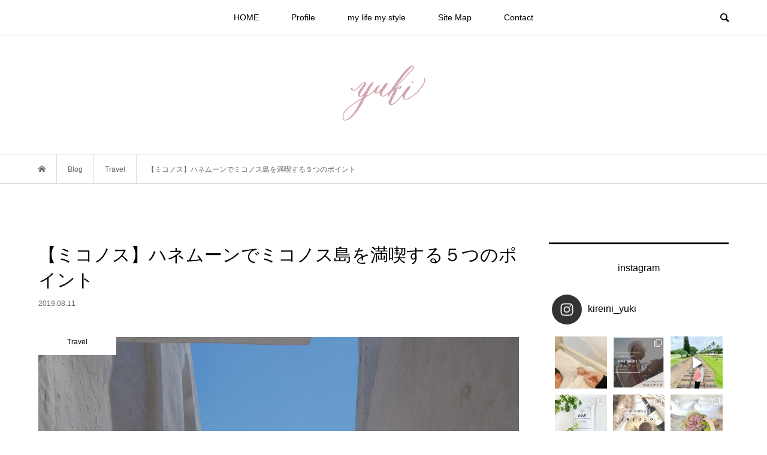

--- FILE ---
content_type: text/html; charset=UTF-8
request_url: http://yukiojiri.com/%E3%80%90%E3%83%9F%E3%82%B3%E3%83%8E%E3%82%B9%E3%80%91%E3%83%8F%E3%83%8D%E3%83%A0%E3%83%BC%E3%83%B3%E3%81%A7%E3%83%9F%E3%82%B3%E3%83%8E%E3%82%B9%E5%B3%B6%E3%82%92%E5%A4%A7%E6%BA%80%E5%96%AB%E3%81%97/
body_size: 44836
content:
<!DOCTYPE html>
<html lang="ja">
<head >
<meta charset="UTF-8">
<meta name="description" content="ミコノス島満喫のポイント2018年8月、ハネムーンでミコノス・サントリーニ・アテネ・ドバイを回りました♡ミコノス島には2泊しましたが、移動日もあり、観光できるのはほぼ丸一日。">
<meta name="viewport" content="width=device-width">
<title>【ミコノス】ハネムーンでミコノス島を満喫する５つのポイント &#8211; yuki</title>
<link rel='dns-prefetch' href='//s.w.org' />
<link rel="alternate" type="application/rss+xml" title="yuki &raquo; 【ミコノス】ハネムーンでミコノス島を満喫する５つのポイント のコメントのフィード" href="http://yukiojiri.com/%e3%80%90%e3%83%9f%e3%82%b3%e3%83%8e%e3%82%b9%e3%80%91%e3%83%8f%e3%83%8d%e3%83%a0%e3%83%bc%e3%83%b3%e3%81%a7%e3%83%9f%e3%82%b3%e3%83%8e%e3%82%b9%e5%b3%b6%e3%82%92%e5%a4%a7%e6%ba%80%e5%96%ab%e3%81%97/feed/" />
		<script type="text/javascript">
			window._wpemojiSettings = {"baseUrl":"https:\/\/s.w.org\/images\/core\/emoji\/13.0.0\/72x72\/","ext":".png","svgUrl":"https:\/\/s.w.org\/images\/core\/emoji\/13.0.0\/svg\/","svgExt":".svg","source":{"concatemoji":"http:\/\/yukiojiri.com\/wp-includes\/js\/wp-emoji-release.min.js?ver=5.5.17"}};
			!function(e,a,t){var n,r,o,i=a.createElement("canvas"),p=i.getContext&&i.getContext("2d");function s(e,t){var a=String.fromCharCode;p.clearRect(0,0,i.width,i.height),p.fillText(a.apply(this,e),0,0);e=i.toDataURL();return p.clearRect(0,0,i.width,i.height),p.fillText(a.apply(this,t),0,0),e===i.toDataURL()}function c(e){var t=a.createElement("script");t.src=e,t.defer=t.type="text/javascript",a.getElementsByTagName("head")[0].appendChild(t)}for(o=Array("flag","emoji"),t.supports={everything:!0,everythingExceptFlag:!0},r=0;r<o.length;r++)t.supports[o[r]]=function(e){if(!p||!p.fillText)return!1;switch(p.textBaseline="top",p.font="600 32px Arial",e){case"flag":return s([127987,65039,8205,9895,65039],[127987,65039,8203,9895,65039])?!1:!s([55356,56826,55356,56819],[55356,56826,8203,55356,56819])&&!s([55356,57332,56128,56423,56128,56418,56128,56421,56128,56430,56128,56423,56128,56447],[55356,57332,8203,56128,56423,8203,56128,56418,8203,56128,56421,8203,56128,56430,8203,56128,56423,8203,56128,56447]);case"emoji":return!s([55357,56424,8205,55356,57212],[55357,56424,8203,55356,57212])}return!1}(o[r]),t.supports.everything=t.supports.everything&&t.supports[o[r]],"flag"!==o[r]&&(t.supports.everythingExceptFlag=t.supports.everythingExceptFlag&&t.supports[o[r]]);t.supports.everythingExceptFlag=t.supports.everythingExceptFlag&&!t.supports.flag,t.DOMReady=!1,t.readyCallback=function(){t.DOMReady=!0},t.supports.everything||(n=function(){t.readyCallback()},a.addEventListener?(a.addEventListener("DOMContentLoaded",n,!1),e.addEventListener("load",n,!1)):(e.attachEvent("onload",n),a.attachEvent("onreadystatechange",function(){"complete"===a.readyState&&t.readyCallback()})),(n=t.source||{}).concatemoji?c(n.concatemoji):n.wpemoji&&n.twemoji&&(c(n.twemoji),c(n.wpemoji)))}(window,document,window._wpemojiSettings);
		</script>
		<style type="text/css">
img.wp-smiley,
img.emoji {
	display: inline !important;
	border: none !important;
	box-shadow: none !important;
	height: 1em !important;
	width: 1em !important;
	margin: 0 .07em !important;
	vertical-align: -0.1em !important;
	background: none !important;
	padding: 0 !important;
}
</style>
	<link rel='stylesheet' id='sbi_styles-css'  href='http://yukiojiri.com/wp-content/plugins/instagram-feed/css/sbi-styles.min.css?ver=6.0.1' type='text/css' media='all' />
<link rel='stylesheet' id='wp-block-library-css'  href='http://yukiojiri.com/wp-includes/css/dist/block-library/style.min.css?ver=5.5.17' type='text/css' media='all' />
<link rel='stylesheet' id='contact-form-7-css'  href='http://yukiojiri.com/wp-content/plugins/contact-form-7/includes/css/styles.css?ver=5.4.2' type='text/css' media='all' />
<link rel='stylesheet' id='toc-screen-css'  href='http://yukiojiri.com/wp-content/plugins/table-of-contents-plus/screen.min.css?ver=2106' type='text/css' media='all' />
<link rel='stylesheet' id='bloom-style-css'  href='http://yukiojiri.com/wp-content/themes/bloom_tcd053/style.css?ver=1.3.1' type='text/css' media='all' />
<link rel='stylesheet' id='bloom-slick-css'  href='http://yukiojiri.com/wp-content/themes/bloom_tcd053/css/slick.min.css?ver=5.5.17' type='text/css' media='all' />
<link rel='stylesheet' id='bloom-responsive-css'  href='http://yukiojiri.com/wp-content/themes/bloom_tcd053/responsive.css?ver=1.3.1' type='text/css' media='all' />
<script type='text/javascript' src='http://yukiojiri.com/wp-includes/js/jquery/jquery.js?ver=1.12.4-wp' id='jquery-core-js'></script>
<link rel="https://api.w.org/" href="http://yukiojiri.com/wp-json/" /><link rel="alternate" type="application/json" href="http://yukiojiri.com/wp-json/wp/v2/posts/180" /><link rel="EditURI" type="application/rsd+xml" title="RSD" href="http://yukiojiri.com/xmlrpc.php?rsd" />
<link rel="wlwmanifest" type="application/wlwmanifest+xml" href="http://yukiojiri.com/wp-includes/wlwmanifest.xml" /> 
<link rel='prev' title='【サントリーニ】ハネムーンでサントリーニ島へ♡超人気カリスマスイーツにステイ！' href='http://yukiojiri.com/%e3%80%90%e3%82%b5%e3%83%b3%e3%83%88%e3%83%aa%e3%83%bc%e3%83%8b%e3%80%91%e3%83%8f%e3%83%8d%e3%83%a0%e3%83%bc%e3%83%b3%e3%81%a7%e3%82%b5%e3%83%b3%e3%83%88%e3%83%aa%e3%83%bc%e3%83%8b%e5%b3%b6%e3%81%b8/' />
<link rel='next' title='ダイエットを成功させるインナービューティーダイエットの6つの秘訣♡' href='http://yukiojiri.com/%e3%83%80%e3%82%a4%e3%82%a8%e3%83%83%e3%83%88%e3%82%92%e6%88%90%e5%8a%9f%e3%81%95%e3%81%9b%e3%82%8b%e3%82%a4%e3%83%b3%e3%83%8a%e3%83%bc%e3%83%93%e3%83%a5%e3%83%bc%e3%83%86%e3%82%a3%e3%83%bc%e3%83%80/' />
<meta name="generator" content="WordPress 5.5.17" />
<link rel="canonical" href="http://yukiojiri.com/%e3%80%90%e3%83%9f%e3%82%b3%e3%83%8e%e3%82%b9%e3%80%91%e3%83%8f%e3%83%8d%e3%83%a0%e3%83%bc%e3%83%b3%e3%81%a7%e3%83%9f%e3%82%b3%e3%83%8e%e3%82%b9%e5%b3%b6%e3%82%92%e5%a4%a7%e6%ba%80%e5%96%ab%e3%81%97/" />
<link rel='shortlink' href='http://yukiojiri.com/?p=180' />
<link rel="alternate" type="application/json+oembed" href="http://yukiojiri.com/wp-json/oembed/1.0/embed?url=http%3A%2F%2Fyukiojiri.com%2F%25e3%2580%2590%25e3%2583%259f%25e3%2582%25b3%25e3%2583%258e%25e3%2582%25b9%25e3%2580%2591%25e3%2583%258f%25e3%2583%258d%25e3%2583%25a0%25e3%2583%25bc%25e3%2583%25b3%25e3%2581%25a7%25e3%2583%259f%25e3%2582%25b3%25e3%2583%258e%25e3%2582%25b9%25e5%25b3%25b6%25e3%2582%2592%25e5%25a4%25a7%25e6%25ba%2580%25e5%2596%25ab%25e3%2581%2597%2F" />
<link rel="alternate" type="text/xml+oembed" href="http://yukiojiri.com/wp-json/oembed/1.0/embed?url=http%3A%2F%2Fyukiojiri.com%2F%25e3%2580%2590%25e3%2583%259f%25e3%2582%25b3%25e3%2583%258e%25e3%2582%25b9%25e3%2580%2591%25e3%2583%258f%25e3%2583%258d%25e3%2583%25a0%25e3%2583%25bc%25e3%2583%25b3%25e3%2581%25a7%25e3%2583%259f%25e3%2582%25b3%25e3%2583%258e%25e3%2582%25b9%25e5%25b3%25b6%25e3%2582%2592%25e5%25a4%25a7%25e6%25ba%2580%25e5%2596%25ab%25e3%2581%2597%2F&#038;format=xml" />
<!-- start Simple Custom CSS and JS -->
<style type="text/css">
.cp_h2title {
	padding: .3em;
	border-bottom: 3px solid #666666;
}

</style>
<!-- end Simple Custom CSS and JS -->
<style type="text/css">div#toc_container ul li {font-size: 80%;}</style><style>
.c-comment__form-submit:hover, c-comment__password-protected, .p-pagetop a, .slick-dots li.slick-active button, .slick-dots li:hover button { background-color: #000000; }
.p-entry__pickup, .p-entry__related, .p-widget__title, .slick-dots li.slick-active button, .slick-dots li:hover button { border-color: #000000; }
.p-index-tab__item.is-active, .p-index-tab__item:hover { border-bottom-color: #000000; }
.c-comment__tab-item.is-active a, .c-comment__tab-item a:hover, .c-comment__tab-item.is-active p { background-color: rgba(0, 0, 0, 0.7); }
.c-comment__tab-item.is-active a:after, .c-comment__tab-item.is-active p:after { border-top-color: rgba(0, 0, 0, 0.7); }
.p-article__meta, .p-blog-list__item-excerpt, .p-ranking-list__item-excerpt, .p-author__views, .p-page-links a, .p-page-links .p-page-links__title, .p-pager__item span { color: #999999; }
.p-page-links > span, .p-page-links a:hover, .p-entry__next-page__link { background-color: #999999; }
.p-page-links > span, .p-page-links a { border-color: #999999; }

a:hover, a:hover .p-article__title, .p-global-nav > li:hover > a, .p-global-nav > li.current-menu-item > a, .p-global-nav > li.is-active > a, .p-breadcrumb a:hover, .p-widget-categories .has-children .toggle-children:hover::before, .p-footer-widget-area .p-siteinfo .p-social-nav li a:hover, .p-footer-widget-area__default .p-siteinfo .p-social-nav li a:hover { color: #aaaaaa; }
.p-global-nav .sub-menu a:hover, .p-global-nav .sub-menu .current-menu-item > a, .p-megamenu a.p-megamenu__hover:hover, .p-entry__next-page__link:hover, .c-pw__btn:hover { background: #aaaaaa; }
.p-entry__date, .p-entry__body, .p-author__desc, .p-breadcrumb, .p-breadcrumb a { color: #666666; }
.p-entry__body a { color: #000000; }
.p-entry__body a:hover { color: #aaaaaa; }
.p-float-native-ad-label { background: #000000; color: #ffffff; font-size: 11px; }
.p-category-item--2, .cat-item-2> a, .cat-item-2 .toggle-children { color: #000000; }
.p-category-item--3, .cat-item-3> a, .cat-item-3 .toggle-children { color: #000000; }
.p-category-item--4, .cat-item-4> a, .cat-item-4 .toggle-children { color: #000000; }
.p-category-item--10, .cat-item-10> a, .cat-item-10 .toggle-children { color: #000000; }
.p-category-item--11, .cat-item-11> a, .cat-item-11 .toggle-children { color: #000000; }
body { font-family: "Segoe UI", Verdana, "游ゴシック", YuGothic, "Hiragino Kaku Gothic ProN", Meiryo, sans-serif; }
.p-logo, .p-entry__title, .p-article__title, .p-article__title__overlay, .p-headline, .p-page-header__title, .p-widget__title, .p-sidemenu .p-siteinfo__title, .p-index-slider__item-catch, .p-header-video__caption-catch, .p-footer-blog__catch, .p-footer-cta__catch {
font-family: "Segoe UI", Verdana, "游ゴシック", YuGothic, "Hiragino Kaku Gothic ProN", Meiryo, sans-serif;
}
.c-load--type1 { border: 3px solid rgba(153, 153, 153, 0.2); border-top-color: #000000; }
.p-hover-effect--type1:hover img { -webkit-transform: scale(1.2) rotate(2deg); transform: scale(1.2) rotate(2deg); }
.p-hover-effect--type2 img { margin-left: -8px; }
.p-hover-effect--type2:hover img { margin-left: 8px; }
.p-hover-effect--type1 .p-article__overlay { background: rgba(0, 0, 0, 0.5); }
.p-hover-effect--type2:hover img { opacity: 0.5 }
.p-hover-effect--type2 .p-hover-effect__image { background: #000000; }
.p-hover-effect--type2 .p-article__overlay { background: rgba(0, 0, 0, 0.5); }
.p-hover-effect--type3 .p-hover-effect__image { background: #000000; }
.p-hover-effect--type3:hover img { opacity: 0.5; }
.p-hover-effect--type3 .p-article__overlay { background: rgba(0, 0, 0, 0.5); }
.p-entry__title { font-size: 30px; }
.p-entry__body, .p-entry__body p { font-size: 14px; }
.l-header__bar { background: rgba(255, 255, 255, 0.8); }
.l-header__bar > .l-inner > a, .p-global-nav > li > a { color: #000000; }
.l-header__logo--text a { color: #000000; font-size: 28px; }
.l-footer .p-siteinfo .p-logo { font-size: 28px; }
@media only screen and (max-width: 1200px) {
	.l-header__logo--mobile.l-header__logo--text a { font-size: 18px; }
	.p-global-nav { background-color: rgba(0,0,0, 0.8); }
}
@media only screen and (max-width: 991px) {
	.l-footer .p-siteinfo .p-logo { font-size: 18px; }
	.p-copyright { background-color: #000000; }
	.p-pagetop a { background-color: #999999; }
}
#site_info_widget-2 .p-siteinfo__button { background: #000000; color: #ffffff; }
#site_info_widget-2 .p-siteinfo__button:hover { background: #000000; color: #ffffff; }
</style>
<style type="text/css">

</style>
<!-- Global site tag (gtag.js) - Google Analytics -->
<script async src="https://www.googletagmanager.com/gtag/js?id=UA-169601608-1"></script>
<script>
  window.dataLayer = window.dataLayer || [];
  function gtag(){dataLayer.push(arguments);}
  gtag('js', new Date());

  gtag('config', 'UA-169601608-1');
</script>
</head>
<body class="post-template-default single single-post postid-180 single-format-standard is-responsive l-header__fix l-header__fix--mobile">
<div id="site_wrap">
	<header id="js-header" class="l-header">
		<div class="l-header__bar">
			<div class="l-inner">
				<div class="p-logo l-header__logo l-header__logo--mobile">
					<a href="http://yukiojiri.com/"><img src="http://yukiojiri.com/wp-content/uploads/2020/04/yuki_logo_SP_20200415.png" alt="yuki"></a>
				</div>
<nav class="menu-%e3%82%b5%e3%83%b3%e3%83%97%e3%83%ab%e3%83%a1%e3%83%8b%e3%83%a5%e3%83%bc-container"><ul id="js-global-nav" class="p-global-nav u-clearfix">
<li class="p-header-search p-header-search--mobile"><form action="http://yukiojiri.com/" method="get"><input type="text" name="s" value="" class="p-header-search__input" placeholder="SEARCH"><input type="submit" value="&#xe915;" class="p-header-search__submit"></form></li>
<li id="menu-item-17" class="menu-item menu-item-type-custom menu-item-object-custom menu-item-home menu-item-17"><a href="http://yukiojiri.com/">HOME<span></span></a></li>
<li id="menu-item-125" class="menu-item menu-item-type-post_type menu-item-object-page menu-item-125"><a href="http://yukiojiri.com/profile/">Profile<span></span></a></li>
<li id="menu-item-29" class="menu-item menu-item-type-custom menu-item-object-custom menu-item-29"><a href="#">my life my style<span></span></a></li>
<li id="menu-item-124" class="menu-item menu-item-type-post_type menu-item-object-page menu-item-124"><a href="http://yukiojiri.com/site-map/">Site Map<span></span></a></li>
<li id="menu-item-41" class="menu-item menu-item-type-custom menu-item-object-custom menu-item-41"><a href="http://yukiojiri.com/106-2/">Contact<span></span></a></li>
</ul></nav>				<a href="#" id="js-menu-button" class="p-menu-button c-menu-button u-visible-lg"></a>
				<a href="#" id="js-search-button" class="p-search-button c-search-button u-hidden-lg"></a>
				<div class="p-header-search p-header-search--pc">
					<form action="http://yukiojiri.com/" method="get">
						<input type="text" name="s" value="" class="p-header-search__input" placeholder="SEARCH">
					</form>
				</div>
			</div>
		</div>
		<div class="l-inner">
			<div class="p-logo l-header__logo l-header__logo--pc">
				<a href="http://yukiojiri.com/"><img src="http://yukiojiri.com/wp-content/uploads/2020/04/yuki_logo_20200415.png" alt="yuki"></a>
			</div>
		</div>
	</header>
<main class="l-main">
	<div class="p-breadcrumb c-breadcrumb">
		<ul class="p-breadcrumb__inner c-breadcrumb__inner l-inner u-clearfix" itemscope itemtype="http://schema.org/BreadcrumbList">
			<li class="p-breadcrumb__item c-breadcrumb__item p-breadcrumb__item--home c-breadcrumb__item--home" itemprop="itemListElement" itemscope itemtype="http://schema.org/ListItem">
				<a href="http://yukiojiri.com/" itemscope itemtype="http://schema.org/Thing" itemprop="item"><span itemprop="name">HOME</span></a>
				<meta itemprop="position" content="1" />
			</li>
			<li class="p-breadcrumb__item c-breadcrumb__item" itemprop="itemListElement" itemscope itemtype="http://schema.org/ListItem">
				<a href="http://yukiojiri.com" itemscope itemtype="http://schema.org/Thing" itemprop="item">
					<span itemprop="name">Blog</span>
				</a>
				<meta itemprop="position" content="2" />
			</li>
			<li class="p-breadcrumb__item c-breadcrumb__item" itemprop="itemListElement" itemscope itemtype="http://schema.org/ListItem">
				<a href="http://yukiojiri.com/category/travel/" itemscope itemtype="http://schema.org/Thing" itemprop="item">
					<span itemprop="name">Travel</span>
				</a>
				<meta itemprop="position" content="3" />
			</li>
			<li class="p-breadcrumb__item c-breadcrumb__item">
				<span itemprop="name">【ミコノス】ハネムーンでミコノス島を満喫する５つのポイント</span>
				<meta itemprop="position" content="4" />
			</li>
		</ul>
	</div>
	<div class="l-inner l-2colmuns u-clearfix">
		<article class="p-entry l-primary">
			<div class="p-entry__inner">
				<h1 class="p-entry__title">【ミコノス】ハネムーンでミコノス島を満喫する５つのポイント</h1>
				<p class="p-entry__date"><time datetime="2019-08-11">2019.08.11</time></p>
				<div class="p-entry__thumbnail">
					<img width="3448" height="4592" src="http://yukiojiri.com/wp-content/uploads/2019/08/P1000543-e1565508768113.jpg" class="attachment-full size-full wp-post-image" alt="" loading="lazy" />
					<div class="p-float-category"><span class="p-category-item--3">Travel</span></div>
				</div>
				<ul class="p-entry__share c-share u-clearfix c-share--sm c-share--mono">
					<li class="c-share__btn c-share__btn--twitter">
						<a href="http://twitter.com/share?text=%E3%80%90%E3%83%9F%E3%82%B3%E3%83%8E%E3%82%B9%E3%80%91%E3%83%8F%E3%83%8D%E3%83%A0%E3%83%BC%E3%83%B3%E3%81%A7%E3%83%9F%E3%82%B3%E3%83%8E%E3%82%B9%E5%B3%B6%E3%82%92%E6%BA%80%E5%96%AB%E3%81%99%E3%82%8B%EF%BC%95%E3%81%A4%E3%81%AE%E3%83%9D%E3%82%A4%E3%83%B3%E3%83%88&url=http%3A%2F%2Fyukiojiri.com%2F%25e3%2580%2590%25e3%2583%259f%25e3%2582%25b3%25e3%2583%258e%25e3%2582%25b9%25e3%2580%2591%25e3%2583%258f%25e3%2583%258d%25e3%2583%25a0%25e3%2583%25bc%25e3%2583%25b3%25e3%2581%25a7%25e3%2583%259f%25e3%2582%25b3%25e3%2583%258e%25e3%2582%25b9%25e5%25b3%25b6%25e3%2582%2592%25e5%25a4%25a7%25e6%25ba%2580%25e5%2596%25ab%25e3%2581%2597%2F&via=&tw_p=tweetbutton&related=" onclick="javascript:window.open(this.href, '', 'menubar=no,toolbar=no,resizable=yes,scrollbars=yes,height=400,width=600');return false;">
							<i class="c-share__icn c-share__icn--twitter"></i>
							<span class="c-share__title">Tweet</span>
						</a>
					</li>
					<li class="c-share__btn c-share__btn--facebook">
						<a href="//www.facebook.com/sharer/sharer.php?u=http://yukiojiri.com/%e3%80%90%e3%83%9f%e3%82%b3%e3%83%8e%e3%82%b9%e3%80%91%e3%83%8f%e3%83%8d%e3%83%a0%e3%83%bc%e3%83%b3%e3%81%a7%e3%83%9f%e3%82%b3%e3%83%8e%e3%82%b9%e5%b3%b6%e3%82%92%e5%a4%a7%e6%ba%80%e5%96%ab%e3%81%97/&amp;t=%E3%80%90%E3%83%9F%E3%82%B3%E3%83%8E%E3%82%B9%E3%80%91%E3%83%8F%E3%83%8D%E3%83%A0%E3%83%BC%E3%83%B3%E3%81%A7%E3%83%9F%E3%82%B3%E3%83%8E%E3%82%B9%E5%B3%B6%E3%82%92%E6%BA%80%E5%96%AB%E3%81%99%E3%82%8B%EF%BC%95%E3%81%A4%E3%81%AE%E3%83%9D%E3%82%A4%E3%83%B3%E3%83%88" rel="nofollow" target="_blank">
							<i class="c-share__icn c-share__icn--facebook"></i>
							<span class="c-share__title">Share</span>
						</a>
					</li>
					<li class="c-share__btn c-share__btn--google-plus">
						<a href="https://plus.google.com/share?url=http%3A%2F%2Fyukiojiri.com%2F%25e3%2580%2590%25e3%2583%259f%25e3%2582%25b3%25e3%2583%258e%25e3%2582%25b9%25e3%2580%2591%25e3%2583%258f%25e3%2583%258d%25e3%2583%25a0%25e3%2583%25bc%25e3%2583%25b3%25e3%2581%25a7%25e3%2583%259f%25e3%2582%25b3%25e3%2583%258e%25e3%2582%25b9%25e5%25b3%25b6%25e3%2582%2592%25e5%25a4%25a7%25e6%25ba%2580%25e5%2596%25ab%25e3%2581%2597%2F" onclick="javascript:window.open(this.href, '', 'menubar=no,toolbar=no,resizable=yes,scrollbars=yes,height=600,width=500');return false;">
							<i class="c-share__icn c-share__icn--google-plus"></i>
							<span class="c-share__title">+1</span>
						</a>
					</li>
					<li class="c-share__btn c-share__btn--hatebu">
						<a href="http://b.hatena.ne.jp/add?mode=confirm&url=http%3A%2F%2Fyukiojiri.com%2F%25e3%2580%2590%25e3%2583%259f%25e3%2582%25b3%25e3%2583%258e%25e3%2582%25b9%25e3%2580%2591%25e3%2583%258f%25e3%2583%258d%25e3%2583%25a0%25e3%2583%25bc%25e3%2583%25b3%25e3%2581%25a7%25e3%2583%259f%25e3%2582%25b3%25e3%2583%258e%25e3%2582%25b9%25e5%25b3%25b6%25e3%2582%2592%25e5%25a4%25a7%25e6%25ba%2580%25e5%2596%25ab%25e3%2581%2597%2F" onclick="javascript:window.open(this.href, '', 'menubar=no,toolbar=no,resizable=yes,scrollbars=yes,height=400,width=510');return false;">
							<i class="c-share__icn c-share__icn--hatebu"></i>
							<span class="c-share__title">Hatena</span>
						</a>
					</li>
					<li class="c-share__btn c-share__btn--pocket">
						<a href="http://getpocket.com/edit?url=http%3A%2F%2Fyukiojiri.com%2F%25e3%2580%2590%25e3%2583%259f%25e3%2582%25b3%25e3%2583%258e%25e3%2582%25b9%25e3%2580%2591%25e3%2583%258f%25e3%2583%258d%25e3%2583%25a0%25e3%2583%25bc%25e3%2583%25b3%25e3%2581%25a7%25e3%2583%259f%25e3%2582%25b3%25e3%2583%258e%25e3%2582%25b9%25e5%25b3%25b6%25e3%2582%2592%25e5%25a4%25a7%25e6%25ba%2580%25e5%2596%25ab%25e3%2581%2597%2F&title=%E3%80%90%E3%83%9F%E3%82%B3%E3%83%8E%E3%82%B9%E3%80%91%E3%83%8F%E3%83%8D%E3%83%A0%E3%83%BC%E3%83%B3%E3%81%A7%E3%83%9F%E3%82%B3%E3%83%8E%E3%82%B9%E5%B3%B6%E3%82%92%E6%BA%80%E5%96%AB%E3%81%99%E3%82%8B%EF%BC%95%E3%81%A4%E3%81%AE%E3%83%9D%E3%82%A4%E3%83%B3%E3%83%88" target="_blank">
							<i class="c-share__icn c-share__icn--pocket"></i>
							<span class="c-share__title">Pocket</span>
						</a>
					</li>
					<li class="c-share__btn c-share__btn--rss">
						<a href="http://yukiojiri.com/feed/" target="_blank">
							<i class="c-share__icn c-share__icn--rss"></i>
							<span class="c-share__title">RSS</span>
						</a>
					</li>
					<li class="c-share__btn c-share__btn--feedly">
						<a href="http://feedly.com/index.html#subscription%2Ffeed%2Fhttp://yukiojiri.com/feed/" target="_blank">
							<i class="c-share__icn c-share__icn--feedly"></i>
							<span class="c-share__title">feedly</span>
						</a>
					</li>
					<li class="c-share__btn c-share__btn--pinterest">
						<a href="https://www.pinterest.com/pin/create/button/?url=http%3A%2F%2Fyukiojiri.com%2F%25e3%2580%2590%25e3%2583%259f%25e3%2582%25b3%25e3%2583%258e%25e3%2582%25b9%25e3%2580%2591%25e3%2583%258f%25e3%2583%258d%25e3%2583%25a0%25e3%2583%25bc%25e3%2583%25b3%25e3%2581%25a7%25e3%2583%259f%25e3%2582%25b3%25e3%2583%258e%25e3%2582%25b9%25e5%25b3%25b6%25e3%2582%2592%25e5%25a4%25a7%25e6%25ba%2580%25e5%2596%25ab%25e3%2581%2597%2F&media=http://yukiojiri.com/wp-content/uploads/2019/08/P1000543-e1565508768113.jpg&description=%E3%80%90%E3%83%9F%E3%82%B3%E3%83%8E%E3%82%B9%E3%80%91%E3%83%8F%E3%83%8D%E3%83%A0%E3%83%BC%E3%83%B3%E3%81%A7%E3%83%9F%E3%82%B3%E3%83%8E%E3%82%B9%E5%B3%B6%E3%82%92%E6%BA%80%E5%96%AB%E3%81%99%E3%82%8B%EF%BC%95%E3%81%A4%E3%81%AE%E3%83%9D%E3%82%A4%E3%83%B3%E3%83%88" rel="nofollow" target="_blank">
							<i class="c-share__icn c-share__icn--pinterest"></i>
							<span class="c-share__title">Pin it</span>
						</a>
					</li>
				</ul>
				<div class="p-entry__body">
<div id="toc_container" class="no_bullets"><p class="toc_title">Contents</p><ul class="toc_list"><li><a href="#i"><span class="toc_number toc_depth_1">1</span> ミコノス島満喫のポイント</a></li><li><a href="#1"><span class="toc_number toc_depth_1">2</span> 1.ミコノス島、移動はバギーが大活躍♡</a></li><li><a href="#2"><span class="toc_number toc_depth_1">3</span> 2.ミコノス島の観光ポイント</a><ul><li><a href="#i-2"><span class="toc_number toc_depth_2">3.1</span> カトミリの風車〜リトルヴェニス〜</a></li><li><a href="#i-3"><span class="toc_number toc_depth_2">3.2</span> ミコノスタウンを散策</a></li><li><a href="#i-4"><span class="toc_number toc_depth_2">3.3</span> アルメニスティス灯台</a></li><li><a href="#i-5"><span class="toc_number toc_depth_2">3.4</span> パラダイスビーチ</a></li></ul></li><li><a href="#3"><span class="toc_number toc_depth_1">4</span> 3.ミコノス島で見つけた最高のカフェ・レストラン</a><ul><li><a href="#Alley_Bar"><span class="toc_number toc_depth_2">4.1</span> Alley Bar</a></li><li><a href="#The_Garden"><span class="toc_number toc_depth_2">4.2</span> The Garden</a></li><li><a href="#GRYOS_CORNER"><span class="toc_number toc_depth_2">4.3</span> GRYOS CORNER</a></li><li><a href="#VERANDA_Bar_Mykonos"><span class="toc_number toc_depth_2">4.4</span> VERANDA Bar Mykonos</a></li></ul></li><li><a href="#4"><span class="toc_number toc_depth_1">5</span> 4.朝日も夕日も魅力的なミコノス島</a></li><li><a href="#5"><span class="toc_number toc_depth_1">6</span> 5.ミコノス島のおすすめホテル</a></li><li><a href="#i-6"><span class="toc_number toc_depth_1">7</span> 一度行ったら絶対好きになるミコノス島♡</a></li></ul></div>
<h2 class="cp_h2title"><span id="i">ミコノス島満喫のポイント</span></h2>
<p>2018年8月、ハネムーンでミコノス・サントリーニ・アテネ・ドバイを回りました♡</p>
<p>ミコノス島には2泊しましたが、移動日もあり、観光できるのはほぼ丸一日。</p>
<p>時間がないことに少し心配もしましたが、結果、大満喫でました！！！</p>
<p>LOVEミコノス島♡</p>
<p>ミコノス島は観光情報もまだ少ないと思うので、私が大満喫できたそのポイントを皆さんにもご紹介しようと思います。</p>
<p>お役に立てれば嬉しいです♡</p>
<h2></h2>
<h2 class="cp_h2title"><span id="1">1.ミコノス島、移動はバギーが大活躍♡</span></h2>
<p>ミコノス島での交通手段は一体どうするか。</p>
<p>タクシーやレンタカーなど考えましたが、ミコノス島に到着して即決したのが、バギーレンタル！</p>
<p>こんな感じです↓↓</p>
<p><img loading="lazy" class="aligncenter wp-image-182 size-large" src="http://yukiojiri.com/wp-content/uploads/2019/08/P1000371-1024x769.jpg" alt="" width="1024" height="769" /></p>
<p>1人乗り用と2人乗り用があります。</p>
<p>レンタルしたのは2人乗り用で、2人で乗るとこんな感じ。</p>
<p><img loading="lazy" class="aligncenter wp-image-183 size-large" src="http://yukiojiri.com/wp-content/uploads/2019/08/P1000438-1024x769.jpg" alt="" width="1024" height="769" /></p>
<p>ミコノス島は道がさほど広くないですし、タクシーもほぼ捕まりません。</p>
<p>ちゃんとした車をレンタルするより、これくらいのバギーの方が観光しやすいです！そして運転も楽しみながらできる！</p>
<p>走っている時は風を真っ向から受けるのでサングラスは必須。</p>
<p>バギーの後ろにはちょっとした荷物入れもあり、鍵も閉められるので便利です。</p>
<p>日焼けの気になる方は、このバギーに屋根の付いているものもあるようなのでそちらもいいかもしれません。（街中を走っているのを見かけました）</p>
<p>探してみてください♡</p>
<p>レンタル屋さんは色んなところにありましたので、ホテルの近くでレンタルすることをオススメします。</p>
<p>&nbsp;</p>
<h2 class="cp_h2title"><span id="2">2.ミコノス島の観光ポイント</span></h2>
<p>ここさえ押さえれば満足できる観光ポイントです！！！</p>
<h3 class="style3a"><span id="i-2">カトミリの風車〜リトルヴェニス〜</span></h3>
<p><img loading="lazy" class="aligncenter wp-image-195 size-large" src="http://yukiojiri.com/wp-content/uploads/2019/08/IMG_3835-e1565511787595-769x1024.jpg" alt="" width="769" height="1024" /></p>
<p>ミコノス島といえばこのカトミリの風車！</p>
<p>青い空に白い風車が映えます。</p>
<p>大きいので近くまで行くと大迫力！海側からでもしっかり見えます。</p>
<p>駐車場がこの風車の裏辺りにあるので、そのまま歩いてリトルヴェニスやミコノスタウンへ。</p>
<p>&nbsp;</p>
<h3 class="style3a"><span id="i-3">ミコノスタウンを散策</span></h3>
<p><img loading="lazy" class="aligncenter wp-image-189 size-large" src="http://yukiojiri.com/wp-content/uploads/2019/08/IMG_3825-1024x769.jpg" alt="" width="1024" height="769" /></p>
<p>ミコノスタウンへ一歩入ると、そこは白くて可愛くて細い道が色んなところに伸びている迷路のような世界。</p>
<p><img loading="lazy" class="aligncenter wp-image-203 size-large" src="http://yukiojiri.com/wp-content/uploads/2019/08/P1000563-e1565513754262-769x1024.jpg" alt="" width="769" height="1024" /></p>
<p>どこを見渡してもオシャレで可愛い街並み。</p>
<p>カメラを向ければどこでもフォトスポットになります。</p>
<p>ただのドアも…♡</p>
<p><img loading="lazy" class="aligncenter wp-image-202 size-large" src="http://yukiojiri.com/wp-content/uploads/2019/08/IMG_4119-819x1024.jpg" alt="" width="819" height="1024" /></p>
<p>銀行でさえ♡<img loading="lazy" class="aligncenter wp-image-204 size-large" src="http://yukiojiri.com/wp-content/uploads/2019/08/P1000561-1024x769.jpg" alt="" width="1024" height="769" /></p>
<p>カフェも♡</p>
<p><img loading="lazy" class="aligncenter wp-image-207 size-large" src="http://yukiojiri.com/wp-content/uploads/2019/08/P1000565-e1565513940640-769x1024.jpg" alt="" width="769" height="1024" /></p>
<p>テンションが上がります♡</p>
<p>ショッピングで気になるものに出会ったら、ミコノスタウンではその時に買っておくべし！</p>
<p>帰りは同じ道を通れないかもしれないからです。</p>
<p>このミコノスタウンは夜遅くまで人が多くて賑やか。</p>
<p>&nbsp;</p>
<h3 class="style3a"><span id="i-4">アルメニスティス灯台</span></h3>
<p><img loading="lazy" class="aligncenter wp-image-198 size-large" src="http://yukiojiri.com/wp-content/uploads/2019/08/P1000431-1024x769.jpg" alt="" width="1024" height="769" /></p>
<p>私たちは朝食を食べ終えて午前中に行きました。</p>
<p class="p1"><span class="s1">断崖絶壁の上に建てられたこの灯台。灯台からの眺めは本当に最高です</span>。</p>
<p><img loading="lazy" class="aligncenter wp-image-199 size-large" src="http://yukiojiri.com/wp-content/uploads/2019/08/P1000389-1024x769.jpg" alt="" width="1024" height="769" /></p>
<p><span class="s1">目の前に広がるキラキラ輝く海と、エーゲ海に浮かぶ島々が美しい。</span></p>
<p><img loading="lazy" class="aligncenter wp-image-201 size-large" src="http://yukiojiri.com/wp-content/uploads/2019/08/IMG_3739-1024x769.jpg" alt="" width="1024" height="769" /></p>
<p>午前中だったからか観光客もほとんどおらず、会ったのは3組くらい。</p>
<p>ゆっくりと過ごすことができました。</p>
<p>穴場スポットなのにとってもフォトジェニックな場所。</p>
<p>灯台までの、海を見ながら走るドライブや、丘を登って行く凸凹道もまた楽しい！</p>
<p>ミコノスタウンからも20分くらいで行けます。</p>
<p>オススメです！！</p>
<p>&nbsp;</p>
<h3 class="style3a"><span id="i-5">パラダイスビーチ</span></h3>
<p>昼間は綺麗で静かなビーチ（ヌーディストビーチとしても有名です）が夜にはビーチクラブになるパラダイスビーチ。</p>
<p>私たちはパーティナイトに参戦すべく、夜に繰り出しました。</p>
<p><img loading="lazy" class="aligncenter wp-image-190 size-large" src="http://yukiojiri.com/wp-content/uploads/2019/08/IMG_3209-1024x576.jpg" alt="" width="1024" height="576" /></p>
<p>飲み終えたお酒のボトルがずらーっと並べられていて、熱い夜を物語っています。</p>
<p>昼間はバーカウンターのところが夜はお立ち台に。</p>
<p>激しいw。</p>
<p>私たちもお酒を片手に、陽気な楽しい雰囲気を味わってきました。</p>
<p>酔っ払いも多いので気をつけて行ってみてください。</p>
<h2></h2>
<p>&nbsp;</p>
<h2 class="cp_h2title"><span id="3">3.ミコノス島で見つけた最高のカフェ・レストラン</span></h2>
<h4></h4>
<h3 class="style3a"><span id="Alley_Bar"><a href="http://www.alleybar-mykonos.com/">Alley Bar</a></span></h3>
<p><img loading="lazy" class="aligncenter wp-image-196 size-large" src="http://yukiojiri.com/wp-content/uploads/2019/08/IMG_4120-1024x1024.jpg" alt="" width="1024" height="1024" /></p>
<p>白の壁に水色の窓枠がとっても可愛いCafe&amp;Barです。</p>
<p>私たちはカフェで利用しました。</p>
<p><img loading="lazy" class="aligncenter wp-image-219 size-large" src="http://yukiojiri.com/wp-content/uploads/2019/08/IMG_2372-768x1024.jpg" alt="" width="768" height="1024" /></p>
<p>ビーチや海を感じさせてくれる店内でホッと一息。</p>
<p>外のテラスで陽を浴びながらのんびり過ごすのもありですね！</p>
<p>スタッフの人もとっても気さくで優しかった♡</p>
<h4></h4>
<h3 class="style3a"><span id="The_Garden"><a href="https://garden-mykonos.club/">The Garden</a></span></h3>
<p><img loading="lazy" class="aligncenter wp-image-225 size-large" src="http://yukiojiri.com/wp-content/uploads/2019/08/IMG_3836-1-1024x769.jpg" alt="" width="1024" height="769" />ホテル周辺を散歩した際に見つけた超おしゃれなテラスラウンジ♡</p>
<p>ミコノスタウンからの賑やかなところから少し離れて、落ち着いた大人な雰囲気のお店です。</p>
<p>ここからなんと夕日が一直線に見えます！！</p>
<p><img loading="lazy" class="aligncenter wp-image-223 size-large" src="http://yukiojiri.com/wp-content/uploads/2019/08/IMG_2397-e1565886302876-768x1024.jpg" alt="" width="768" height="1024" /></p>
<p>私たちは前日に席の予約をしましたが、まだ新しかったのか（2018年当時）さほど混んでなく、当日も特等席でまったりと夕日を眺めることができました。</p>
<p>色々な種類のカクテルやアルコール類はもちろん、フィンガーフードなどもありました。</p>
<p>ここのスタッフの方も本当に親切だったなぁ〜</p>
<p>ちなみに、後でわかったことですが、一つ前に紹介したAlleyと同じ系列店でした！</p>
<h4></h4>
<h3 class="style3a"><span id="GRYOS_CORNER"><a href="https://www.tripadvisor.jp/Restaurant_Review-g662620-d10199119-Reviews-Gyros_Corner_O_Pontos-Mykonos_Town_Mykonos_Cyclades_South_Aegean.html">GRYOS CORNER</a></span></h3>
<p><img loading="lazy" class="aligncenter wp-image-226 size-large" src="http://yukiojiri.com/wp-content/uploads/2019/08/IMG_3827-1-1024x769.jpg" alt="" width="1024" height="769" /></p>
<p>ギリシャのジャンクフードSouvlakiが食べれるお店。</p>
<p>私たちはミコノス島に到着した夜に行きました。</p>
<p>選んだ決め手はとっても混んでいたからw　現地の人や観光客で溢れかえっていました。</p>
<p>そして食事は間違いありませんでした！<img loading="lazy" class="aligncenter wp-image-227 size-large" src="http://yukiojiri.com/wp-content/uploads/2019/08/IMG_2277-1024x768.jpg" alt="" width="1024" height="768" /></p>
<p>私は鶏肉を。主人は豚肉をオーダー。一緒に来るピタに挟んでいただきます。</p>
<p>ハーブや香辛料のスパイスが効いて、ボリューミーでとっても美味しかったです。</p>
<h4></h4>
<h3 class="style3a"><span id="VERANDA_Bar_Mykonos"><a href="https://www.facebook.com/Veranda.Bar.Mykonos/">VERANDA Bar Mykonos</a></span></h3>
<p><img loading="lazy" class="aligncenter wp-image-228 size-large" src="http://yukiojiri.com/wp-content/uploads/2019/08/P1000497-1024x769.jpg" alt="" width="1024" height="769" />リトルベニスの海岸沿いにあるレストラン。</p>
<p>今にも波に手が届きそうなくらい海に近い席にテンションが上がります。</p>
<p>ここからカトミリの風車も綺麗に見える絶景ポイント♡</p>
<p>夕日の時刻になると大勢の人が押し寄せるようです。</p>
<h2></h2>
<p>&nbsp;</p>
<h2 class="cp_h2title"><span id="4">4.朝日も夕日も魅力的なミコノス島</span></h2>
<p>ミコノス島は朝日も夕日もとても綺麗でした！</p>
<p>こちらはミコノスに到着した初日、ホテルから見た夕日。</p>
<p>大規模な夕日にびっくり！！</p>
<p><img loading="lazy" class="aligncenter wp-image-187 size-large" src="http://yukiojiri.com/wp-content/uploads/2019/08/IMG_3187-768x1024.jpg" alt="" width="768" height="1024" /></p>
<p>こちらは2日目の夕日。</p>
<p>少し高台から見渡せる、オシャレなレストランから眺めました。</p>
<p><img loading="lazy" class="aligncenter wp-image-188 size-large" src="http://yukiojiri.com/wp-content/uploads/2019/08/IMG_3188-e1565514474787-768x1024.jpg" alt="" width="768" height="1024" /></p>
<p>そしてこちらは最終日の朝日。</p>
<p>カトミリの風車で日の出を待ちました。</p>
<p>街並みの間からご来光がキラリ。感動。</p>
<p>こちらをめがけて射す光に全て浄化された気持ちになりました。</p>
<p>風車とのショットもかっこいい。</p>
<p><img loading="lazy" class="aligncenter wp-image-206 size-large" src="http://yukiojiri.com/wp-content/uploads/2019/08/P1000665-1024x769.jpg" alt="" width="1024" height="769" /></p>
<p>色々な場所からのミコノスの朝日と夕日を楽しんでください！</p>
<p>&nbsp;</p>
<p>&nbsp;</p>
<h2 class="cp_h2title"><span id="5">5.ミコノス島のおすすめホテル</span></h2>
<p>私たちはLivin Mykonos Hotelに泊まりました。</p>
<p>白とグレーのシャビーな色合いがとっても好み♡</p>
<p><img loading="lazy" class="aligncenter wp-image-186 size-large" src="http://yukiojiri.com/wp-content/uploads/2019/08/IMG_3186-768x1024.jpg" alt="" width="768" height="1024" /></p>
<p>決め手は、写真を見てスタイリッシュな感じが気に入ったのと、値段と、比較的新しいホテルだったこと。</p>
<p><img loading="lazy" class="aligncenter wp-image-191 size-large" src="http://yukiojiri.com/wp-content/uploads/2019/08/IMG_3184-768x1024.jpg" alt="" width="768" height="1024" /></p>
<p>地図上ではミコノスタウンから少し遠そうだったので立地を気にしていたのですが、ミコノスタウンの夜が思った以上に賑やかだったので、逆に少し離れていて静かなところでよかったと思いました。</p>
<p>ミコノスタウンからは歩くと15分くらいかかります。</p>
<p>ただ、バギーで移動することを考えるとミコノスタウンにさほど近くなくてもいいですし、このホテルの近くに（歩いて2分ほど）レンタルバギーのお店があったので、ミコノス島を出発する日のギリギリまでレンタルして遊んで返却できたのがとてもよかったです。</p>
<p>お部屋はこんな感じでした。</p>
<p>お部屋の入り口<br />
<img loading="lazy" class="aligncenter wp-image-233 size-large" src="http://yukiojiri.com/wp-content/uploads/2019/08/P1000292-1024x769.jpg" alt="" width="1024" height="769" /></p>
<p>ベッドルーム</p>
<p><img loading="lazy" class="aligncenter wp-image-234 size-large" src="http://yukiojiri.com/wp-content/uploads/2019/08/P1000293-1024x769.jpg" alt="" width="1024" height="769" /> <img loading="lazy" class="aligncenter wp-image-235 size-large" src="http://yukiojiri.com/wp-content/uploads/2019/08/P1000294-1024x769.jpg" alt="" width="1024" height="769" /></p>
<p>リビングルーム（スーツケース広げててすみません(^◇^;)）<img loading="lazy" class="aligncenter wp-image-236 size-large" src="http://yukiojiri.com/wp-content/uploads/2019/08/P1000295-1024x769.jpg" alt="" width="1024" height="769" /></p>
<p>&nbsp;</p>
<p>朝食はプールサイドのテラスにてブッフェ形式♡<img loading="lazy" class="aligncenter wp-image-239 size-large" src="http://yukiojiri.com/wp-content/uploads/2019/08/P1000326-1024x769.jpg" alt="" width="1024" height="769" /></p>
<p><img loading="lazy" class="alignleft wp-image-238 size-large" src="http://yukiojiri.com/wp-content/uploads/2019/08/P1000320-e1569482745501-769x1024.jpg" alt="" width="769" height="1024" /><img loading="lazy" class=" wp-image-240 alignnone" src="http://yukiojiri.com/wp-content/uploads/2019/08/P1000330-300x225.jpg" alt="" width="376" height="282" />　<img loading="lazy" class=" wp-image-241 alignnone" src="http://yukiojiri.com/wp-content/uploads/2019/08/P1000331-300x225.jpg" alt="" width="331" height="248" /></p>
<p>サラダ、フルーツ、パン、オムレツなど種類が豊富でどれも美味しかったです。<img loading="lazy" class="aligncenter wp-image-215 size-large" src="http://yukiojiri.com/wp-content/uploads/2019/08/IMG_2284-e1565516570183-768x1024.jpg" alt="" width="768" height="1024" /></p>
<p>とても居心地の良い、素敵なホテルでした。</p>
<p>Livin Mykonos HotelのHPは<a href="http://livinmykonos.gr/">こちら</a></p>
<h2></h2>
<p>&nbsp;</p>
<h2 class="cp_h2title"><span id="i-6">一度行ったら絶対好きになるミコノス島♡</span></h2>
<p><img loading="lazy" class="aligncenter wp-image-242 size-large" src="http://yukiojiri.com/wp-content/uploads/2019/08/P1000337-1024x769.jpg" alt="" width="1024" height="769" /></p>
<p>フォトジェニックでオシャレなミコノス島。</p>
<p>朝から夜まで楽しい島です！</p>
<p>また行きたい島。</p>
<p>短い時間のステイでもその明るく素敵な島のパワーに魅了されるはず。</p>
<p>ぜひミコノス島を満喫してください♡</p>
				</div>
				<ul class="p-entry__share c-share u-clearfix c-share--sm c-share--mono">
					<li class="c-share__btn c-share__btn--twitter">
						<a href="http://twitter.com/share?text=%E3%80%90%E3%83%9F%E3%82%B3%E3%83%8E%E3%82%B9%E3%80%91%E3%83%8F%E3%83%8D%E3%83%A0%E3%83%BC%E3%83%B3%E3%81%A7%E3%83%9F%E3%82%B3%E3%83%8E%E3%82%B9%E5%B3%B6%E3%82%92%E6%BA%80%E5%96%AB%E3%81%99%E3%82%8B%EF%BC%95%E3%81%A4%E3%81%AE%E3%83%9D%E3%82%A4%E3%83%B3%E3%83%88&url=http%3A%2F%2Fyukiojiri.com%2F%25e3%2580%2590%25e3%2583%259f%25e3%2582%25b3%25e3%2583%258e%25e3%2582%25b9%25e3%2580%2591%25e3%2583%258f%25e3%2583%258d%25e3%2583%25a0%25e3%2583%25bc%25e3%2583%25b3%25e3%2581%25a7%25e3%2583%259f%25e3%2582%25b3%25e3%2583%258e%25e3%2582%25b9%25e5%25b3%25b6%25e3%2582%2592%25e5%25a4%25a7%25e6%25ba%2580%25e5%2596%25ab%25e3%2581%2597%2F&via=&tw_p=tweetbutton&related=" onclick="javascript:window.open(this.href, '', 'menubar=no,toolbar=no,resizable=yes,scrollbars=yes,height=400,width=600');return false;">
							<i class="c-share__icn c-share__icn--twitter"></i>
							<span class="c-share__title">Tweet</span>
						</a>
					</li>
					<li class="c-share__btn c-share__btn--facebook">
						<a href="//www.facebook.com/sharer/sharer.php?u=http://yukiojiri.com/%e3%80%90%e3%83%9f%e3%82%b3%e3%83%8e%e3%82%b9%e3%80%91%e3%83%8f%e3%83%8d%e3%83%a0%e3%83%bc%e3%83%b3%e3%81%a7%e3%83%9f%e3%82%b3%e3%83%8e%e3%82%b9%e5%b3%b6%e3%82%92%e5%a4%a7%e6%ba%80%e5%96%ab%e3%81%97/&amp;t=%E3%80%90%E3%83%9F%E3%82%B3%E3%83%8E%E3%82%B9%E3%80%91%E3%83%8F%E3%83%8D%E3%83%A0%E3%83%BC%E3%83%B3%E3%81%A7%E3%83%9F%E3%82%B3%E3%83%8E%E3%82%B9%E5%B3%B6%E3%82%92%E6%BA%80%E5%96%AB%E3%81%99%E3%82%8B%EF%BC%95%E3%81%A4%E3%81%AE%E3%83%9D%E3%82%A4%E3%83%B3%E3%83%88" rel="nofollow" target="_blank">
							<i class="c-share__icn c-share__icn--facebook"></i>
							<span class="c-share__title">Share</span>
						</a>
					</li>
					<li class="c-share__btn c-share__btn--google-plus">
						<a href="https://plus.google.com/share?url=http%3A%2F%2Fyukiojiri.com%2F%25e3%2580%2590%25e3%2583%259f%25e3%2582%25b3%25e3%2583%258e%25e3%2582%25b9%25e3%2580%2591%25e3%2583%258f%25e3%2583%258d%25e3%2583%25a0%25e3%2583%25bc%25e3%2583%25b3%25e3%2581%25a7%25e3%2583%259f%25e3%2582%25b3%25e3%2583%258e%25e3%2582%25b9%25e5%25b3%25b6%25e3%2582%2592%25e5%25a4%25a7%25e6%25ba%2580%25e5%2596%25ab%25e3%2581%2597%2F" onclick="javascript:window.open(this.href, '', 'menubar=no,toolbar=no,resizable=yes,scrollbars=yes,height=600,width=500');return false;">
							<i class="c-share__icn c-share__icn--google-plus"></i>
							<span class="c-share__title">+1</span>
						</a>
					</li>
					<li class="c-share__btn c-share__btn--hatebu">
						<a href="http://b.hatena.ne.jp/add?mode=confirm&url=http%3A%2F%2Fyukiojiri.com%2F%25e3%2580%2590%25e3%2583%259f%25e3%2582%25b3%25e3%2583%258e%25e3%2582%25b9%25e3%2580%2591%25e3%2583%258f%25e3%2583%258d%25e3%2583%25a0%25e3%2583%25bc%25e3%2583%25b3%25e3%2581%25a7%25e3%2583%259f%25e3%2582%25b3%25e3%2583%258e%25e3%2582%25b9%25e5%25b3%25b6%25e3%2582%2592%25e5%25a4%25a7%25e6%25ba%2580%25e5%2596%25ab%25e3%2581%2597%2F" onclick="javascript:window.open(this.href, '', 'menubar=no,toolbar=no,resizable=yes,scrollbars=yes,height=400,width=510');return false;">
							<i class="c-share__icn c-share__icn--hatebu"></i>
							<span class="c-share__title">Hatena</span>
						</a>
					</li>
					<li class="c-share__btn c-share__btn--pocket">
						<a href="http://getpocket.com/edit?url=http%3A%2F%2Fyukiojiri.com%2F%25e3%2580%2590%25e3%2583%259f%25e3%2582%25b3%25e3%2583%258e%25e3%2582%25b9%25e3%2580%2591%25e3%2583%258f%25e3%2583%258d%25e3%2583%25a0%25e3%2583%25bc%25e3%2583%25b3%25e3%2581%25a7%25e3%2583%259f%25e3%2582%25b3%25e3%2583%258e%25e3%2582%25b9%25e5%25b3%25b6%25e3%2582%2592%25e5%25a4%25a7%25e6%25ba%2580%25e5%2596%25ab%25e3%2581%2597%2F&title=%E3%80%90%E3%83%9F%E3%82%B3%E3%83%8E%E3%82%B9%E3%80%91%E3%83%8F%E3%83%8D%E3%83%A0%E3%83%BC%E3%83%B3%E3%81%A7%E3%83%9F%E3%82%B3%E3%83%8E%E3%82%B9%E5%B3%B6%E3%82%92%E6%BA%80%E5%96%AB%E3%81%99%E3%82%8B%EF%BC%95%E3%81%A4%E3%81%AE%E3%83%9D%E3%82%A4%E3%83%B3%E3%83%88" target="_blank">
							<i class="c-share__icn c-share__icn--pocket"></i>
							<span class="c-share__title">Pocket</span>
						</a>
					</li>
					<li class="c-share__btn c-share__btn--rss">
						<a href="http://yukiojiri.com/feed/" target="_blank">
							<i class="c-share__icn c-share__icn--rss"></i>
							<span class="c-share__title">RSS</span>
						</a>
					</li>
					<li class="c-share__btn c-share__btn--feedly">
						<a href="http://feedly.com/index.html#subscription%2Ffeed%2Fhttp://yukiojiri.com/feed/" target="_blank">
							<i class="c-share__icn c-share__icn--feedly"></i>
							<span class="c-share__title">feedly</span>
						</a>
					</li>
					<li class="c-share__btn c-share__btn--pinterest">
						<a href="https://www.pinterest.com/pin/create/button/?url=http%3A%2F%2Fyukiojiri.com%2F%25e3%2580%2590%25e3%2583%259f%25e3%2582%25b3%25e3%2583%258e%25e3%2582%25b9%25e3%2580%2591%25e3%2583%258f%25e3%2583%258d%25e3%2583%25a0%25e3%2583%25bc%25e3%2583%25b3%25e3%2581%25a7%25e3%2583%259f%25e3%2582%25b3%25e3%2583%258e%25e3%2582%25b9%25e5%25b3%25b6%25e3%2582%2592%25e5%25a4%25a7%25e6%25ba%2580%25e5%2596%25ab%25e3%2581%2597%2F&media=http://yukiojiri.com/wp-content/uploads/2019/08/P1000543-e1565508768113.jpg&description=%E3%80%90%E3%83%9F%E3%82%B3%E3%83%8E%E3%82%B9%E3%80%91%E3%83%8F%E3%83%8D%E3%83%A0%E3%83%BC%E3%83%B3%E3%81%A7%E3%83%9F%E3%82%B3%E3%83%8E%E3%82%B9%E5%B3%B6%E3%82%92%E6%BA%80%E5%96%AB%E3%81%99%E3%82%8B%EF%BC%95%E3%81%A4%E3%81%AE%E3%83%9D%E3%82%A4%E3%83%B3%E3%83%88" rel="nofollow" target="_blank">
							<i class="c-share__icn c-share__icn--pinterest"></i>
							<span class="c-share__title">Pin it</span>
						</a>
					</li>
				</ul>
				<ul class="p-entry__meta c-meta-box u-clearfix">
					<li class="c-meta-box__item c-meta-box__item--category"><a href="http://yukiojiri.com/category/travel/" rel="category tag">Travel</a></li>										<li class="c-meta-box__item c-meta-box__item--comment">コメント: <a href="#comment_headline">0</a></li>				</ul>
				<ul class="p-entry__nav c-entry-nav">
					<li class="c-entry-nav__item c-entry-nav__item--prev">
						<a href="http://yukiojiri.com/%e3%80%90%e3%82%b5%e3%83%b3%e3%83%88%e3%83%aa%e3%83%bc%e3%83%8b%e3%80%91%e3%83%8f%e3%83%8d%e3%83%a0%e3%83%bc%e3%83%b3%e3%81%a7%e3%82%b5%e3%83%b3%e3%83%88%e3%83%aa%e3%83%bc%e3%83%8b%e5%b3%b6%e3%81%b8/" data-prev="前の記事"><span class="u-hidden-sm">【サントリーニ】ハネムーンでサントリーニ島へ♡超人気カリスマスイーツにステ...</span></a>
					</li>
					<li class="c-entry-nav__item c-entry-nav__item--next">
						<a href="http://yukiojiri.com/%e3%83%80%e3%82%a4%e3%82%a8%e3%83%83%e3%83%88%e3%82%92%e6%88%90%e5%8a%9f%e3%81%95%e3%81%9b%e3%82%8b%e3%82%a4%e3%83%b3%e3%83%8a%e3%83%bc%e3%83%93%e3%83%a5%e3%83%bc%e3%83%86%e3%82%a3%e3%83%bc%e3%83%80/" data-next="次の記事"><span class="u-hidden-sm">ダイエットを成功させるインナービューティーダイエットの6つの秘訣♡</span></a>
					</li>
				</ul>
			</div>
			<section class="p-entry__related">
				<div class="p-entry__related__inner">
					<h2 class="p-headline">関連記事一覧</h2>
					<div class="p-entry__related-items">
						<article class="p-entry__related-item">
							<a class="p-hover-effect--type1" href="http://yukiojiri.com/%e3%80%90%e3%83%a9%e3%82%b9%e3%83%99%e3%82%ac%e3%82%b9%e3%80%91%e3%82%aa%e3%82%b9%e3%82%b9%e3%83%a1%ef%bc%81%e6%97%a5%e5%b8%b0%e3%82%8a%e3%83%84%e3%82%a2%e3%83%bc%e3%81%a7%e8%a1%8c%e3%81%8f%e3%82%a2/">
								<div class="p-entry__related__thumbnail p-hover-effect--type1">
									<img width="500" height="500" src="http://yukiojiri.com/wp-content/uploads/2019/10/IMG_9136-500x500.jpg" class="attachment-size1 size-size1 wp-post-image" alt="" loading="lazy" />
									<div class="p-entry__related__category p-float-category u-visible-xs"><span class="p-category-item--3" data-url="http://yukiojiri.com/category/travel/">Travel</span></div>
								</div>
								<h3 class="p-entry__related__title p-article__title">【ラスベガス】オススメ！日帰りツアーで行くアンテロープキャニ...</h3>
								<p class="p-entry__related__meta p-article__meta u-visible-xs"><time class="p-entry__related__date" datetime="2020-01-22">2020.01.22</time></p>
							</a>
						</article>
						<article class="p-entry__related-item">
							<a class="p-hover-effect--type1" href="http://yukiojiri.com/%e3%80%90%e3%82%b5%e3%83%b3%e3%83%88%e3%83%aa%e3%83%bc%e3%83%8b%e3%80%91%e3%83%8f%e3%83%8d%e3%83%a0%e3%83%bc%e3%83%b3%e3%81%a7%e3%82%b5%e3%83%b3%e3%83%88%e3%83%aa%e3%83%bc%e3%83%8b%e5%b3%b6%e3%81%b8/">
								<div class="p-entry__related__thumbnail p-hover-effect--type1">
									<img width="500" height="500" src="http://yukiojiri.com/wp-content/uploads/2019/07/IMG_3847-500x500.jpg" class="attachment-size1 size-size1 wp-post-image" alt="" loading="lazy" />
									<div class="p-entry__related__category p-float-category u-visible-xs"><span class="p-category-item--3" data-url="http://yukiojiri.com/category/travel/">Travel</span></div>
								</div>
								<h3 class="p-entry__related__title p-article__title">【サントリーニ】ハネムーンでサントリーニ島へ♡超人気カリスマ...</h3>
								<p class="p-entry__related__meta p-article__meta u-visible-xs"><time class="p-entry__related__date" datetime="2019-07-18">2019.07.18</time></p>
							</a>
						</article>
						<article class="p-entry__related-item">
							<a class="p-hover-effect--type1" href="http://yukiojiri.com/%e3%80%90%e3%82%b7%e3%83%89%e3%83%8b%e3%83%bc%e3%80%91%e3%82%b7%e3%83%89%e3%83%8b%e3%83%bc%e3%81%ae%e4%ba%ba%e6%b0%97%e8%a6%b3%e5%85%89%e3%82%a4%e3%83%b3%e3%82%b9%e3%82%bf%e6%98%a0%e3%81%88%e3%82%b9/">
								<div class="p-entry__related__thumbnail p-hover-effect--type1">
									<img width="500" height="500" src="http://yukiojiri.com/wp-content/uploads/2020/04/IMG_1042-500x500.jpg" class="attachment-size1 size-size1 wp-post-image" alt="" loading="lazy" />
									<div class="p-entry__related__category p-float-category u-visible-xs"><span class="p-category-item--3" data-url="http://yukiojiri.com/category/travel/">Travel</span></div>
								</div>
								<h3 class="p-entry__related__title p-article__title">【シドニー】シドニーの人気観光インスタ映えスポット4選♡</h3>
								<p class="p-entry__related__meta p-article__meta u-visible-xs"><time class="p-entry__related__date" datetime="2020-04-12">2020.04.12</time></p>
							</a>
						</article>
<div class="p-entry__related-item u-hidden-xs"></div>
					</div>
				</div>
			</section>
<div class="c-comment">
	<ul id="js-comment__tab" class="c-comment__tab u-clearfix">
	<li class="c-comment__tab-item is-active"><a href="#js-comment-area">コメント ( 0 )</a></li>
	<li class="c-comment__tab-item"><a href="#js-trackback-area">トラックバック ( 0 )</a></li>
	</ul>
	<div id="js-comment-area">
		<ol id="comments" class="c-comment__list">
			<li class="c-comment__list-item">
				<div class="c-comment__item-body"><p>この記事へのコメントはありません。</p></div>
			</li>
		</ol>
	</div>
	<div id="js-trackback-area" style="display: none;">
		<ol class="c-comment__list">
			<li class="c-comment__list-item">
				<div class="c-comment__item-body"><p>この記事へのトラックバックはありません。</p></div>
			</li>
		</ol>
		<div class="c-comment__input">
			<label class="c-comment__label">
				<span class="c-comment__label-text">トラックバック URL</span><input type="text" class="c-comment__trackback-url" name="trackback_url" value="http://yukiojiri.com/%e3%80%90%e3%83%9f%e3%82%b3%e3%83%8e%e3%82%b9%e3%80%91%e3%83%8f%e3%83%8d%e3%83%a0%e3%83%bc%e3%83%b3%e3%81%a7%e3%83%9f%e3%82%b3%e3%83%8e%e3%82%b9%e5%b3%b6%e3%82%92%e5%a4%a7%e6%ba%80%e5%96%ab%e3%81%97/trackback/" readonly="readonly" onfocus="this.select()">
			</label>
		</div>
	</div>
	<fieldset id="respond" class="c-comment__form-wrapper">
		<div class="c-comment__cancel">
			<a rel="nofollow" id="cancel-comment-reply-link" href="/%E3%80%90%E3%83%9F%E3%82%B3%E3%83%8E%E3%82%B9%E3%80%91%E3%83%8F%E3%83%8D%E3%83%A0%E3%83%BC%E3%83%B3%E3%81%A7%E3%83%9F%E3%82%B3%E3%83%8E%E3%82%B9%E5%B3%B6%E3%82%92%E5%A4%A7%E6%BA%80%E5%96%AB%E3%81%97/#respond" style="display:none;">返信をキャンセルする。</a>		</div>
		<form action="http://yukiojiri.com/wp-comments-post.php" class="c-comment__form" method="post">
			<div class="c-comment__input">
				<label><span class="c-comment__label-text">名前 ( 必須 )</span><input type="text" name="author" value="" tabindex="1" aria-required="true"></label>
			</div>
			<div class="c-comment__input">
				<label><span class="c-comment__label-text">E-MAIL ( 必須 ) ※ 公開されません</span><input type="text" name="email" value="" tabindex="2" aria-required="true"></label>
			</div>
			<div class="c-comment__input">
				<label><span class="c-comment__label-text">URL</span><input type="text" name="url" value="" tabindex="3"></label>
			</div>
			<div class="c-comment__input">
				<textarea id="js-comment__textarea" name="comment" tabindex="4"></textarea>
			</div>
<p style="display: none !important;"><label>&#916;<textarea name="ak_hp_textarea" cols="45" rows="8" maxlength="100"></textarea></label><input type="hidden" id="ak_js_1" name="ak_js" value="108"/><script>document.getElementById( "ak_js_1" ).setAttribute( "value", ( new Date() ).getTime() );</script></p>			<input type="submit" class="c-comment__form-submit" tabindex="5" value="コメントをする">
			<div class="c-comment__form-hidden">
				<input type='hidden' name='comment_post_ID' value='180' id='comment_post_ID' />
<input type='hidden' name='comment_parent' id='comment_parent' value='0' />
			</div>
		</form>
	</fieldset>
</div>
		</article>
		<aside class="p-sidebar l-secondary">
			<div class="p-sidebar__inner">
<div class="widget_text p-widget widget_custom_html" id="custom_html-5">
<h2 class="p-widget__title">instagram</h2>
<div class="textwidget custom-html-widget">
<div id="sb_instagram"  class="sbi sbi_mob_col_1 sbi_tab_col_2 sbi_col_3 sbi_width_resp" style="padding-bottom: 10px;width: 100%;" data-feedid="*1"  data-res="auto" data-cols="3" data-colsmobile="1" data-colstablet="2" data-num="9" data-nummobile="" data-shortcode-atts="{}"  data-postid="180" data-locatornonce="5f2d4f400a" data-sbi-flags="favorLocal">
	<div class="sb_instagram_header  sbi_no_avatar"  style="padding: 5px; margin-bottom: 10px;padding-bottom: 0;" >
	<a href="https://www.instagram.com/kireini_yuki/" target="_blank" rel="nofollow noopener noreferrer" title="@kireini_yuki" class="sbi_header_link">
		<div class="sbi_header_text sbi_no_bio">
			
			<h3>kireini_yuki</h3>
					</div>

					<div class="sbi_header_img">
													<div class="sbi_header_hashtag_icon"  ><svg class="sbi_new_logo fa-instagram fa-w-14" aria-hidden="true" data-fa-processed="" aria-label="Instagram" data-prefix="fab" data-icon="instagram" role="img" viewBox="0 0 448 512">
	                <path fill="currentColor" d="M224.1 141c-63.6 0-114.9 51.3-114.9 114.9s51.3 114.9 114.9 114.9S339 319.5 339 255.9 287.7 141 224.1 141zm0 189.6c-41.1 0-74.7-33.5-74.7-74.7s33.5-74.7 74.7-74.7 74.7 33.5 74.7 74.7-33.6 74.7-74.7 74.7zm146.4-194.3c0 14.9-12 26.8-26.8 26.8-14.9 0-26.8-12-26.8-26.8s12-26.8 26.8-26.8 26.8 12 26.8 26.8zm76.1 27.2c-1.7-35.9-9.9-67.7-36.2-93.9-26.2-26.2-58-34.4-93.9-36.2-37-2.1-147.9-2.1-184.9 0-35.8 1.7-67.6 9.9-93.9 36.1s-34.4 58-36.2 93.9c-2.1 37-2.1 147.9 0 184.9 1.7 35.9 9.9 67.7 36.2 93.9s58 34.4 93.9 36.2c37 2.1 147.9 2.1 184.9 0 35.9-1.7 67.7-9.9 93.9-36.2 26.2-26.2 34.4-58 36.2-93.9 2.1-37 2.1-147.8 0-184.8zM398.8 388c-7.8 19.6-22.9 34.7-42.6 42.6-29.5 11.7-99.5 9-132.1 9s-102.7 2.6-132.1-9c-19.6-7.8-34.7-22.9-42.6-42.6-11.7-29.5-9-99.5-9-132.1s-2.6-102.7 9-132.1c7.8-19.6 22.9-34.7 42.6-42.6 29.5-11.7 99.5-9 132.1-9s102.7-2.6 132.1 9c19.6 7.8 34.7 22.9 42.6 42.6 11.7 29.5 9 99.5 9 132.1s2.7 102.7-9 132.1z"></path>
	            </svg></div>
							</div>
		
	</a>
</div>

    <div id="sbi_images"  style="padding: 5px;">
		<div class="sbi_item sbi_type_image sbi_new sbi_transition" id="sbi_17974039196092962" data-date="1683035065">
    <div class="sbi_photo_wrap">
        <a class="sbi_photo" href="https://www.instagram.com/p/Crvi3mDppWu/" target="_blank" rel="noopener nofollow noreferrer" data-full-res="https://scontent-nrt1-1.cdninstagram.com/v/t51.29350-15/344266644_3519638384940069_1302216157389932064_n.jpg?_nc_cat=109&#038;ccb=1-7&#038;_nc_sid=8ae9d6&#038;_nc_ohc=cjio78CB4EIAX95fAdB&#038;_nc_ht=scontent-nrt1-1.cdninstagram.com&#038;edm=ANo9K5cEAAAA&#038;oh=00_AfAOFlFV37J6WJSJZCmzqfTZnX4oyAyb7aeZhvueJuwnGg&#038;oe=64737381" data-img-src-set="{&quot;d&quot;:&quot;https:\/\/scontent-nrt1-1.cdninstagram.com\/v\/t51.29350-15\/344266644_3519638384940069_1302216157389932064_n.jpg?_nc_cat=109&amp;ccb=1-7&amp;_nc_sid=8ae9d6&amp;_nc_ohc=cjio78CB4EIAX95fAdB&amp;_nc_ht=scontent-nrt1-1.cdninstagram.com&amp;edm=ANo9K5cEAAAA&amp;oh=00_AfAOFlFV37J6WJSJZCmzqfTZnX4oyAyb7aeZhvueJuwnGg&amp;oe=64737381&quot;,&quot;150&quot;:&quot;https:\/\/scontent-nrt1-1.cdninstagram.com\/v\/t51.29350-15\/344266644_3519638384940069_1302216157389932064_n.jpg?_nc_cat=109&amp;ccb=1-7&amp;_nc_sid=8ae9d6&amp;_nc_ohc=cjio78CB4EIAX95fAdB&amp;_nc_ht=scontent-nrt1-1.cdninstagram.com&amp;edm=ANo9K5cEAAAA&amp;oh=00_AfAOFlFV37J6WJSJZCmzqfTZnX4oyAyb7aeZhvueJuwnGg&amp;oe=64737381&quot;,&quot;320&quot;:&quot;https:\/\/scontent-nrt1-1.cdninstagram.com\/v\/t51.29350-15\/344266644_3519638384940069_1302216157389932064_n.jpg?_nc_cat=109&amp;ccb=1-7&amp;_nc_sid=8ae9d6&amp;_nc_ohc=cjio78CB4EIAX95fAdB&amp;_nc_ht=scontent-nrt1-1.cdninstagram.com&amp;edm=ANo9K5cEAAAA&amp;oh=00_AfAOFlFV37J6WJSJZCmzqfTZnX4oyAyb7aeZhvueJuwnGg&amp;oe=64737381&quot;,&quot;640&quot;:&quot;https:\/\/scontent-nrt1-1.cdninstagram.com\/v\/t51.29350-15\/344266644_3519638384940069_1302216157389932064_n.jpg?_nc_cat=109&amp;ccb=1-7&amp;_nc_sid=8ae9d6&amp;_nc_ohc=cjio78CB4EIAX95fAdB&amp;_nc_ht=scontent-nrt1-1.cdninstagram.com&amp;edm=ANo9K5cEAAAA&amp;oh=00_AfAOFlFV37J6WJSJZCmzqfTZnX4oyAyb7aeZhvueJuwnGg&amp;oe=64737381&quot;}">
            <span class="sbi-screenreader"></span>
            	                    <img src="http://yukiojiri.com/wp-content/plugins/instagram-feed/img/placeholder.png" alt="4月に無事にlittle girlを出産しました❤️

妊娠のご報告をさせていただいてから
優しいお言葉をいただいたり
温かく見守ってくださり
応援してくださった皆さまには感謝しかありません。
本当にありがとうございます♡！！

マタニティライフは大きなトラブルなく
元気に過ごしていた私。

でもどんなに健康であっても
出産は何が起こるかわからない

本当に命懸けなものと実感。
だからこそ
頑張って出てきてくれたべべは
かけがえなく尊いなぁと
身に染みて感じています🥹

今は初めてのことだらけのべべのケアと
身体の回復で
あっという間に時間が過ぎてしまう毎日。

可愛くて可愛くて
寝てる時間も惜しいほど♡
こんな気持ちになるとは…

頑張りすぎずにがんばって
私もゆっくりママになります☺️

引き続きこれからも
よろしくお願いいたします！！！

#welcometotheworld 
#mylittlegirl 
#愛おしすぎる
#感謝">
        </a>
    </div>
</div><div class="sbi_item sbi_type_carousel sbi_new sbi_transition" id="sbi_18025392988506563" data-date="1681386364">
    <div class="sbi_photo_wrap">
        <a class="sbi_photo" href="https://www.instagram.com/p/Cq-aOQeJQiE/" target="_blank" rel="noopener nofollow noreferrer" data-full-res="https://scontent-nrt1-1.cdninstagram.com/v/t51.29350-15/340978924_473016428299821_8384231600936883922_n.jpg?_nc_cat=109&#038;ccb=1-7&#038;_nc_sid=8ae9d6&#038;_nc_ohc=GQSWZRcRD2IAX_IAGuZ&#038;_nc_ht=scontent-nrt1-1.cdninstagram.com&#038;edm=ANo9K5cEAAAA&#038;oh=00_AfB4Y3_VVzZQ_WBIeYi_xFx5ogCfzVk2egZq8PjUBPB9pQ&#038;oe=6473E24D" data-img-src-set="{&quot;d&quot;:&quot;https:\/\/scontent-nrt1-1.cdninstagram.com\/v\/t51.29350-15\/340978924_473016428299821_8384231600936883922_n.jpg?_nc_cat=109&amp;ccb=1-7&amp;_nc_sid=8ae9d6&amp;_nc_ohc=GQSWZRcRD2IAX_IAGuZ&amp;_nc_ht=scontent-nrt1-1.cdninstagram.com&amp;edm=ANo9K5cEAAAA&amp;oh=00_AfB4Y3_VVzZQ_WBIeYi_xFx5ogCfzVk2egZq8PjUBPB9pQ&amp;oe=6473E24D&quot;,&quot;150&quot;:&quot;https:\/\/scontent-nrt1-1.cdninstagram.com\/v\/t51.29350-15\/340978924_473016428299821_8384231600936883922_n.jpg?_nc_cat=109&amp;ccb=1-7&amp;_nc_sid=8ae9d6&amp;_nc_ohc=GQSWZRcRD2IAX_IAGuZ&amp;_nc_ht=scontent-nrt1-1.cdninstagram.com&amp;edm=ANo9K5cEAAAA&amp;oh=00_AfB4Y3_VVzZQ_WBIeYi_xFx5ogCfzVk2egZq8PjUBPB9pQ&amp;oe=6473E24D&quot;,&quot;320&quot;:&quot;https:\/\/scontent-nrt1-1.cdninstagram.com\/v\/t51.29350-15\/340978924_473016428299821_8384231600936883922_n.jpg?_nc_cat=109&amp;ccb=1-7&amp;_nc_sid=8ae9d6&amp;_nc_ohc=GQSWZRcRD2IAX_IAGuZ&amp;_nc_ht=scontent-nrt1-1.cdninstagram.com&amp;edm=ANo9K5cEAAAA&amp;oh=00_AfB4Y3_VVzZQ_WBIeYi_xFx5ogCfzVk2egZq8PjUBPB9pQ&amp;oe=6473E24D&quot;,&quot;640&quot;:&quot;https:\/\/scontent-nrt1-1.cdninstagram.com\/v\/t51.29350-15\/340978924_473016428299821_8384231600936883922_n.jpg?_nc_cat=109&amp;ccb=1-7&amp;_nc_sid=8ae9d6&amp;_nc_ohc=GQSWZRcRD2IAX_IAGuZ&amp;_nc_ht=scontent-nrt1-1.cdninstagram.com&amp;edm=ANo9K5cEAAAA&amp;oh=00_AfB4Y3_VVzZQ_WBIeYi_xFx5ogCfzVk2egZq8PjUBPB9pQ&amp;oe=6473E24D&quot;}">
            <span class="sbi-screenreader"></span>
            <svg class="svg-inline--fa fa-clone fa-w-16 sbi_lightbox_carousel_icon" aria-hidden="true" aria-label="Clone" data-fa-proƒcessed="" data-prefix="far" data-icon="clone" role="img" xmlns="http://www.w3.org/2000/svg" viewBox="0 0 512 512">
	                <path fill="currentColor" d="M464 0H144c-26.51 0-48 21.49-48 48v48H48c-26.51 0-48 21.49-48 48v320c0 26.51 21.49 48 48 48h320c26.51 0 48-21.49 48-48v-48h48c26.51 0 48-21.49 48-48V48c0-26.51-21.49-48-48-48zM362 464H54a6 6 0 0 1-6-6V150a6 6 0 0 1 6-6h42v224c0 26.51 21.49 48 48 48h224v42a6 6 0 0 1-6 6zm96-96H150a6 6 0 0 1-6-6V54a6 6 0 0 1 6-6h308a6 6 0 0 1 6 6v308a6 6 0 0 1-6 6z"></path>
	            </svg>	                    <img src="http://yukiojiri.com/wp-content/plugins/instagram-feed/img/placeholder.png" alt="𝐿𝒶𝒹𝓎 𝓌𝒽𝑜 𝑌𝑈𝐾𝐼の𝑂𝑛𝑒 𝑝𝑜𝑖𝑛𝑡スキルアップ♡
⁡
\料理がおいしそうに見える色合いとは？/
⁡
人に第一印象があるように、
料理にも第一印象がある𓊯✧⠜
⁡
美味しそうに
食べる人を魅了する盛り付けには
色が１つのキーポイントになります𖥣𖥣𖥣
⁡
⁡
盛り付け時の基本のカラーは3色
◌青・黄色・赤◌
⁡
ここでいう青は緑のことです☘︎
⁡
⁡
そこに、
◌白・黒◌
⁡
和食の盛り付けの基本の色づかいでは
「青黄赤白黒（しょうおうびゃっこく）」という言葉もあります𓇢
⁡
⁡
さらに、
◌ピンク・紫◌
⁡
を加えると華やかに仕上がります❤︎︎
⁡
⁡
全部を食材で揃えるのは難しいので、
ぜひ器も料理として取り入れていきましょう𖥣𖥣𖥣
⁡
⁡
おいしい！は見た目も大切♡
⁡
色を意識した盛り付けは
見た目もおしゃれに美しく、
おいしく見える！！
⁡
⁡
今日のお料理から
One pointスキルアップ♪
⁡
✑…………………………
他の投稿はこちらから
@𝘬𝘪𝘳𝘦𝘪𝘯𝘪_𝘺𝘶𝘬𝘪
⁡
身体の内側・外側から女性の魅力を引き出す
𓇬インナービューティー
𓇬マナー
𓇬料理の魅せ方・撮り方のヒント
𓇬テーブルコーディネート・スタイリングのヒント
✑…………………………
⁡
#𝘭𝘢𝘥𝘺𝘸𝘩𝘰
#トータルビューティー
#しなやかな身体づくり 
#腸活 
#女性ホルモン 
#𝘸𝘦𝘭𝘭𝘯𝘦𝘴𝘴
#𝘸𝘦𝘭𝘭𝘣𝘦𝘪𝘯𝘨 
#花のある暮らし 
#美を極める 
#自分磨き 
#テーブルコーディネート 
#テーブルスタイリング
#盛り付け 
#おしゃれな盛り付け 
#マナー 
#インナービューティープロデューサー 
#元𝘤𝘢">
        </a>
    </div>
</div><div class="sbi_item sbi_type_video sbi_new sbi_transition" id="sbi_18285652288105921" data-date="1680244192">
    <div class="sbi_photo_wrap">
        <a class="sbi_photo" href="https://www.instagram.com/reel/CqcW-xCJUrw/" target="_blank" rel="noopener nofollow noreferrer" data-full-res="https://scontent-nrt1-1.cdninstagram.com/v/t51.36329-15/338743308_247567927704518_4022910468912749243_n.jpg?_nc_cat=110&#038;ccb=1-7&#038;_nc_sid=8ae9d6&#038;_nc_ohc=JSVN9YnfMS8AX9vjHmK&#038;_nc_ht=scontent-nrt1-1.cdninstagram.com&#038;edm=ANo9K5cEAAAA&#038;oh=00_AfCLSOmnnY3VGYhQRVi2MlSt5CaGbgw7Jvs6yKchbaQ06Q&#038;oe=6474100A" data-img-src-set="{&quot;d&quot;:&quot;https:\/\/scontent-nrt1-1.cdninstagram.com\/v\/t51.36329-15\/338743308_247567927704518_4022910468912749243_n.jpg?_nc_cat=110&amp;ccb=1-7&amp;_nc_sid=8ae9d6&amp;_nc_ohc=JSVN9YnfMS8AX9vjHmK&amp;_nc_ht=scontent-nrt1-1.cdninstagram.com&amp;edm=ANo9K5cEAAAA&amp;oh=00_AfCLSOmnnY3VGYhQRVi2MlSt5CaGbgw7Jvs6yKchbaQ06Q&amp;oe=6474100A&quot;,&quot;150&quot;:&quot;https:\/\/scontent-nrt1-1.cdninstagram.com\/v\/t51.36329-15\/338743308_247567927704518_4022910468912749243_n.jpg?_nc_cat=110&amp;ccb=1-7&amp;_nc_sid=8ae9d6&amp;_nc_ohc=JSVN9YnfMS8AX9vjHmK&amp;_nc_ht=scontent-nrt1-1.cdninstagram.com&amp;edm=ANo9K5cEAAAA&amp;oh=00_AfCLSOmnnY3VGYhQRVi2MlSt5CaGbgw7Jvs6yKchbaQ06Q&amp;oe=6474100A&quot;,&quot;320&quot;:&quot;https:\/\/scontent-nrt1-1.cdninstagram.com\/v\/t51.36329-15\/338743308_247567927704518_4022910468912749243_n.jpg?_nc_cat=110&amp;ccb=1-7&amp;_nc_sid=8ae9d6&amp;_nc_ohc=JSVN9YnfMS8AX9vjHmK&amp;_nc_ht=scontent-nrt1-1.cdninstagram.com&amp;edm=ANo9K5cEAAAA&amp;oh=00_AfCLSOmnnY3VGYhQRVi2MlSt5CaGbgw7Jvs6yKchbaQ06Q&amp;oe=6474100A&quot;,&quot;640&quot;:&quot;https:\/\/scontent-nrt1-1.cdninstagram.com\/v\/t51.36329-15\/338743308_247567927704518_4022910468912749243_n.jpg?_nc_cat=110&amp;ccb=1-7&amp;_nc_sid=8ae9d6&amp;_nc_ohc=JSVN9YnfMS8AX9vjHmK&amp;_nc_ht=scontent-nrt1-1.cdninstagram.com&amp;edm=ANo9K5cEAAAA&amp;oh=00_AfCLSOmnnY3VGYhQRVi2MlSt5CaGbgw7Jvs6yKchbaQ06Q&amp;oe=6474100A&quot;}">
            <span class="sbi-screenreader"></span>
            	        <svg style="color: rgba(255,255,255,1)" class="svg-inline--fa fa-play fa-w-14 sbi_playbtn" aria-label="Play" aria-hidden="true" data-fa-processed="" data-prefix="fa" data-icon="play" role="presentation" xmlns="http://www.w3.org/2000/svg" viewBox="0 0 448 512"><path fill="currentColor" d="M424.4 214.7L72.4 6.6C43.8-10.3 0 6.1 0 47.9V464c0 37.5 40.7 60.1 72.4 41.3l352-208c31.4-18.5 31.5-64.1 0-82.6z"></path></svg>            <img src="http://yukiojiri.com/wp-content/plugins/instagram-feed/img/placeholder.png" alt="先日インナービューティーラジオに
出演させていただきました♪

@innerbeautydiet のYouTubeにて公開されていますので
ぜひご覧いただけたら嬉しいです！

普段あまりお話ししていなかった妊娠中のこと
について
MCの @kana_beautylife さんと
楽しくお話しさせていただいています♪

妊娠という初めての経験✨
本当に人それぞれ。
話したいこともたくさんで
ほんの一部&amp;うまくまとまっていませんが
こんな人もいるんだなと
見ていただけたらと思います😊

#Repost @innerbeautydiet with @use.repost
・・・
❁IBラジオ公開❁

guest:尾尻由季さん

Inner Beauty Museの講師でいらっしゃる由季さん

Muse講座は
𓂃 女性の為の解剖生理学𓂃 

女性ホルモンや妊娠など
より女性の体のことを学べる講座

✼••┈┈••✼••┈┈••✼••┈┈••✼••┈┈••✼

今回のテーマは
𓂃 Inner Beauty Museの
　　　　　　　　　　　マタニティライフ𓂃 

Museの講師でいらっしゃる
由季さんならではのマタニティライフを伺いました♡

・妊娠前に始めたこと

・妊娠前の食事で気を付けていたこと

・つわり中の食事は？何が食べたくなった？

・つわり中の気持ちの高め方

・安定期後のお食事

✼••┈┈••✼••┈┈••✼••┈┈••✼••┈┈••✼

由季さんも妊娠中のお食事や生活は
なかなか理想通りにいかなかったそうです

そこで、自信になったのは
妊娠前に整えていたお食事

これから妊娠を考えていらっしゃる方
現在妊娠中の方

是非、ご覧いただきたいです♡

妊娠中に不安になった時
見返したい動画です

Guest : @kireini_yuki 

MC: @kana_beautylife 

編集: @madoka_nakajima_gram 

インナービューティーダイエット協会
@innerbeautydiet 

代表 @aoi_kinoshita 

次回もお楽しみに♪

#インナービューティーダイエット
#インナービューティープランナー
#インナービューティーミューズ
#インナービューティー

#マタニティライフ#妊娠#妊娠初期 #妊娠中の食事 
#インナービューティーラジオ">
        </a>
    </div>
</div><div class="sbi_item sbi_type_carousel sbi_new sbi_transition" id="sbi_18077730781348063" data-date="1680242558">
    <div class="sbi_photo_wrap">
        <a class="sbi_photo" href="https://www.instagram.com/p/CqcUlbeJz0-/" target="_blank" rel="noopener nofollow noreferrer" data-full-res="https://scontent-nrt1-1.cdninstagram.com/v/t51.29350-15/338575900_207889235195826_5084573027485948103_n.jpg?_nc_cat=109&#038;ccb=1-7&#038;_nc_sid=8ae9d6&#038;_nc_ohc=ofuR6eo0QWUAX_Mq7Zh&#038;_nc_ht=scontent-nrt1-1.cdninstagram.com&#038;edm=ANo9K5cEAAAA&#038;oh=00_AfDqS8X5Q4R-p_mRnFIkLD2IKlVkjbJbS6XcdKJ5nkK4Zw&#038;oe=64724D8C" data-img-src-set="{&quot;d&quot;:&quot;https:\/\/scontent-nrt1-1.cdninstagram.com\/v\/t51.29350-15\/338575900_207889235195826_5084573027485948103_n.jpg?_nc_cat=109&amp;ccb=1-7&amp;_nc_sid=8ae9d6&amp;_nc_ohc=ofuR6eo0QWUAX_Mq7Zh&amp;_nc_ht=scontent-nrt1-1.cdninstagram.com&amp;edm=ANo9K5cEAAAA&amp;oh=00_AfDqS8X5Q4R-p_mRnFIkLD2IKlVkjbJbS6XcdKJ5nkK4Zw&amp;oe=64724D8C&quot;,&quot;150&quot;:&quot;https:\/\/scontent-nrt1-1.cdninstagram.com\/v\/t51.29350-15\/338575900_207889235195826_5084573027485948103_n.jpg?_nc_cat=109&amp;ccb=1-7&amp;_nc_sid=8ae9d6&amp;_nc_ohc=ofuR6eo0QWUAX_Mq7Zh&amp;_nc_ht=scontent-nrt1-1.cdninstagram.com&amp;edm=ANo9K5cEAAAA&amp;oh=00_AfDqS8X5Q4R-p_mRnFIkLD2IKlVkjbJbS6XcdKJ5nkK4Zw&amp;oe=64724D8C&quot;,&quot;320&quot;:&quot;https:\/\/scontent-nrt1-1.cdninstagram.com\/v\/t51.29350-15\/338575900_207889235195826_5084573027485948103_n.jpg?_nc_cat=109&amp;ccb=1-7&amp;_nc_sid=8ae9d6&amp;_nc_ohc=ofuR6eo0QWUAX_Mq7Zh&amp;_nc_ht=scontent-nrt1-1.cdninstagram.com&amp;edm=ANo9K5cEAAAA&amp;oh=00_AfDqS8X5Q4R-p_mRnFIkLD2IKlVkjbJbS6XcdKJ5nkK4Zw&amp;oe=64724D8C&quot;,&quot;640&quot;:&quot;https:\/\/scontent-nrt1-1.cdninstagram.com\/v\/t51.29350-15\/338575900_207889235195826_5084573027485948103_n.jpg?_nc_cat=109&amp;ccb=1-7&amp;_nc_sid=8ae9d6&amp;_nc_ohc=ofuR6eo0QWUAX_Mq7Zh&amp;_nc_ht=scontent-nrt1-1.cdninstagram.com&amp;edm=ANo9K5cEAAAA&amp;oh=00_AfDqS8X5Q4R-p_mRnFIkLD2IKlVkjbJbS6XcdKJ5nkK4Zw&amp;oe=64724D8C&quot;}">
            <span class="sbi-screenreader">ホタテパウダー scallop powder𓇽
⁡
@elem</span>
            <svg class="svg-inline--fa fa-clone fa-w-16 sbi_lightbox_carousel_icon" aria-hidden="true" aria-label="Clone" data-fa-proƒcessed="" data-prefix="far" data-icon="clone" role="img" xmlns="http://www.w3.org/2000/svg" viewBox="0 0 512 512">
	                <path fill="currentColor" d="M464 0H144c-26.51 0-48 21.49-48 48v48H48c-26.51 0-48 21.49-48 48v320c0 26.51 21.49 48 48 48h320c26.51 0 48-21.49 48-48v-48h48c26.51 0 48-21.49 48-48V48c0-26.51-21.49-48-48-48zM362 464H54a6 6 0 0 1-6-6V150a6 6 0 0 1 6-6h42v224c0 26.51 21.49 48 48 48h224v42a6 6 0 0 1-6 6zm96-96H150a6 6 0 0 1-6-6V54a6 6 0 0 1 6-6h308a6 6 0 0 1 6 6v308a6 6 0 0 1-6 6z"></path>
	            </svg>	                    <img src="http://yukiojiri.com/wp-content/plugins/instagram-feed/img/placeholder.png" alt="ホタテパウダー scallop powder𓇽
⁡
@eleminist さんのはMade in Japanで
100%天然成分↟𖥧ᐝ
防腐剤や香料が含まれていないから
赤ちゃんにも安心です☺︎
⁡
⁡
口にするものは、できれば
無農薬栽培
化学肥料不使用
オーガニック
のものを選んでいきたいところですが、
⁡
なかなか全てをそうするのは
難しいときがありますよね！
⁡
そんなとき
私はホタテパウダーで食材を洗います♪
⁡
例えば大好きなイチゴ🍓
ホタテパウダーを少量溶かした水に
つけておくだけで…写真3枚目🫣

⁡
レタスなどの葉物も
5分ほど漬けておくと
シャキッと元気になります𖥣𖥣
⁡
これで残留農薬もキレイに✧⠜
⁡
⁡
べべの哺乳瓶洗浄にもいいみたい🍼
⁡
無理せずに、
簡単に続けられる！

最近のmyヒットアイテムです♡♡
⁡
⁡
✑…………………………
他の投稿はこちらから
@𝘬𝘪𝘳𝘦𝘪𝘯𝘪_𝘺𝘶𝘬𝘪
⁡
身体の内側・外側から女性の魅力を引き出す
𓇬インナービューティー
𓇬マナー
𓇬料理の魅せ方・撮り方のヒント
𓇬テーブルコーディネート・スタイリングのヒント
✑…………………………
⁡
#𝘭𝘢𝘥𝘺𝘸𝘩𝘰
#トータルビューティー
#しなやかな身体づくり 
#腸活 
#女性ホルモン 
#𝘸𝘦𝘭𝘭𝘯𝘦𝘴𝘴
#𝘸𝘦𝘭𝘭𝘣𝘦𝘪𝘯𝘨 
#花のある暮らし 
#美を極める 
#自分磨き 
#テーブルコーディネート 
#テーブルスタイリング
#盛り付け 
#マナー 
#インナービューティープロデューサー 
#元𝘤𝘢 
#ホタテパウダー 
#ホタテパウダー618 
#scalloppowder 
#農薬除去">
        </a>
    </div>
</div><div class="sbi_item sbi_type_carousel sbi_new sbi_transition" id="sbi_17899269338771223" data-date="1680003863">
    <div class="sbi_photo_wrap">
        <a class="sbi_photo" href="https://www.instagram.com/p/CqVNT1JJKgj/" target="_blank" rel="noopener nofollow noreferrer" data-full-res="https://scontent-nrt1-1.cdninstagram.com/v/t51.29350-15/328877451_106033942440168_7416405552989219541_n.jpg?_nc_cat=108&#038;ccb=1-7&#038;_nc_sid=8ae9d6&#038;_nc_ohc=qKovUsPNwMEAX9ZpccG&#038;_nc_ht=scontent-nrt1-1.cdninstagram.com&#038;edm=ANo9K5cEAAAA&#038;oh=00_AfBHX3CXtdl_bWBO3AiO7wz0kTgeNIHX-0AzA9RF7AkqsQ&#038;oe=647401DE" data-img-src-set="{&quot;d&quot;:&quot;https:\/\/scontent-nrt1-1.cdninstagram.com\/v\/t51.29350-15\/328877451_106033942440168_7416405552989219541_n.jpg?_nc_cat=108&amp;ccb=1-7&amp;_nc_sid=8ae9d6&amp;_nc_ohc=qKovUsPNwMEAX9ZpccG&amp;_nc_ht=scontent-nrt1-1.cdninstagram.com&amp;edm=ANo9K5cEAAAA&amp;oh=00_AfBHX3CXtdl_bWBO3AiO7wz0kTgeNIHX-0AzA9RF7AkqsQ&amp;oe=647401DE&quot;,&quot;150&quot;:&quot;https:\/\/scontent-nrt1-1.cdninstagram.com\/v\/t51.29350-15\/328877451_106033942440168_7416405552989219541_n.jpg?_nc_cat=108&amp;ccb=1-7&amp;_nc_sid=8ae9d6&amp;_nc_ohc=qKovUsPNwMEAX9ZpccG&amp;_nc_ht=scontent-nrt1-1.cdninstagram.com&amp;edm=ANo9K5cEAAAA&amp;oh=00_AfBHX3CXtdl_bWBO3AiO7wz0kTgeNIHX-0AzA9RF7AkqsQ&amp;oe=647401DE&quot;,&quot;320&quot;:&quot;https:\/\/scontent-nrt1-1.cdninstagram.com\/v\/t51.29350-15\/328877451_106033942440168_7416405552989219541_n.jpg?_nc_cat=108&amp;ccb=1-7&amp;_nc_sid=8ae9d6&amp;_nc_ohc=qKovUsPNwMEAX9ZpccG&amp;_nc_ht=scontent-nrt1-1.cdninstagram.com&amp;edm=ANo9K5cEAAAA&amp;oh=00_AfBHX3CXtdl_bWBO3AiO7wz0kTgeNIHX-0AzA9RF7AkqsQ&amp;oe=647401DE&quot;,&quot;640&quot;:&quot;https:\/\/scontent-nrt1-1.cdninstagram.com\/v\/t51.29350-15\/328877451_106033942440168_7416405552989219541_n.jpg?_nc_cat=108&amp;ccb=1-7&amp;_nc_sid=8ae9d6&amp;_nc_ohc=qKovUsPNwMEAX9ZpccG&amp;_nc_ht=scontent-nrt1-1.cdninstagram.com&amp;edm=ANo9K5cEAAAA&amp;oh=00_AfBHX3CXtdl_bWBO3AiO7wz0kTgeNIHX-0AzA9RF7AkqsQ&amp;oe=647401DE&quot;}">
            <span class="sbi-screenreader"></span>
            <svg class="svg-inline--fa fa-clone fa-w-16 sbi_lightbox_carousel_icon" aria-hidden="true" aria-label="Clone" data-fa-proƒcessed="" data-prefix="far" data-icon="clone" role="img" xmlns="http://www.w3.org/2000/svg" viewBox="0 0 512 512">
	                <path fill="currentColor" d="M464 0H144c-26.51 0-48 21.49-48 48v48H48c-26.51 0-48 21.49-48 48v320c0 26.51 21.49 48 48 48h320c26.51 0 48-21.49 48-48v-48h48c26.51 0 48-21.49 48-48V48c0-26.51-21.49-48-48-48zM362 464H54a6 6 0 0 1-6-6V150a6 6 0 0 1 6-6h42v224c0 26.51 21.49 48 48 48h224v42a6 6 0 0 1-6 6zm96-96H150a6 6 0 0 1-6-6V54a6 6 0 0 1 6-6h308a6 6 0 0 1 6 6v308a6 6 0 0 1-6 6z"></path>
	            </svg>	                    <img src="http://yukiojiri.com/wp-content/plugins/instagram-feed/img/placeholder.png" alt="テーブルスタイリングをするときに
大切な要素のひとつになってくるのが器𖥣𖥣𖥣
⁡
器のカラーを選ぶとき、
私は3色以内にまとめるようにしています♪
⁡
あまり色が多すぎると
食事を盛り付けた時に
ごちゃごちゃしちゃうからね𖡼ᐝ
⁡
この時私なりのポイントは
できるだけトーン（色の印象）を揃えてあげること☀︎
（妊娠で開講できてないけれど、オリジナルマナー講座の中にも組み込んでます🤭♡）
⁡
今回はグレイッシュ系でまとめてみました❥
⁡
⁡
そしてそこにアクセントで
欲しい色を足していきます❣︎
⁡
小物やナプキンなどで色を足していくと、
食事を盛り付けた時に
簡単に色の足し引きができるから
とてもおすすめ♡♡
⁡
器のカラーを3色に抑えていると
他のカラーが入ったときにも
全体的に統一感が出てます𖧷
⁡
⁡
⁡
ご参考になれば嬉しいです☺️
⁡
⁡
𓐍𓂂𓐍𓂂𓐍𓂂𓐍𓂂
#インナービューティーダイエット協会 公式インナービューティーミューズ講座
⁡
昨年9月〜11月オンラインコース 
実習の様子✭
⁡
⁡
写真のメニューはレッスン最終日で
生徒さまが考案されたレシピです♡
⁡
大葉のジェノベーゼパスタ（ゼンブヌードル使用）、
ビーツのスープ、マリネなど
女性が積極的に摂りたい栄養素を
カラフルに取り入れてくださいました♡
⁡
全て絶品でした❤︎︎
⁡
⁡
✑…………………………
他の投稿はこちらから
@𝘬𝘪𝘳𝘦𝘪𝘯𝘪_𝘺𝘶𝘬𝘪
⁡
身体の内側・外側から女性の魅力を引き出す
𓇬インナービューティー
𓇬マナー
𓇬料理の魅せ方・撮り方のヒント
𓇬テーブルコーディネート・スタイリングのヒント
✑…………………………
⁡
#𝘭𝘢𝘥𝘺𝘸𝘩𝘰
#トータルビューティー
#しなやかな身体づくり 
#腸活 
#女性ホルモン 
#𝘸𝘦𝘭𝘭𝘯𝘦𝘴𝘴
#𝘸𝘦𝘭𝘭𝘣𝘦𝘪𝘯𝘨 
#花のある暮らし 
#美を極める 
#自分磨き 
#テーブルコーディネート 
#テーブルスタイリング
#盛り付け 
#マナー 
#インナービューティープロデューサー 
#元𝘤𝘢 
⁡
⁡">
        </a>
    </div>
</div><div class="sbi_item sbi_type_carousel sbi_new sbi_transition" id="sbi_18177273667260987" data-date="1679043626">
    <div class="sbi_photo_wrap">
        <a class="sbi_photo" href="https://www.instagram.com/p/Cp4lzbkOfdD/" target="_blank" rel="noopener nofollow noreferrer" data-full-res="https://scontent-nrt1-1.cdninstagram.com/v/t51.29350-15/336014709_1643992486116718_2069343636119064918_n.jpg?_nc_cat=102&#038;ccb=1-7&#038;_nc_sid=8ae9d6&#038;_nc_ohc=NmRw1oNtG7gAX_8g0Ch&#038;_nc_ht=scontent-nrt1-1.cdninstagram.com&#038;edm=ANo9K5cEAAAA&#038;oh=00_AfClExnd6cea7mm8GvysCRRWjbZFdDLz2VAmL16-u_AUqA&#038;oe=647243CD" data-img-src-set="{&quot;d&quot;:&quot;https:\/\/scontent-nrt1-1.cdninstagram.com\/v\/t51.29350-15\/336014709_1643992486116718_2069343636119064918_n.jpg?_nc_cat=102&amp;ccb=1-7&amp;_nc_sid=8ae9d6&amp;_nc_ohc=NmRw1oNtG7gAX_8g0Ch&amp;_nc_ht=scontent-nrt1-1.cdninstagram.com&amp;edm=ANo9K5cEAAAA&amp;oh=00_AfClExnd6cea7mm8GvysCRRWjbZFdDLz2VAmL16-u_AUqA&amp;oe=647243CD&quot;,&quot;150&quot;:&quot;https:\/\/scontent-nrt1-1.cdninstagram.com\/v\/t51.29350-15\/336014709_1643992486116718_2069343636119064918_n.jpg?_nc_cat=102&amp;ccb=1-7&amp;_nc_sid=8ae9d6&amp;_nc_ohc=NmRw1oNtG7gAX_8g0Ch&amp;_nc_ht=scontent-nrt1-1.cdninstagram.com&amp;edm=ANo9K5cEAAAA&amp;oh=00_AfClExnd6cea7mm8GvysCRRWjbZFdDLz2VAmL16-u_AUqA&amp;oe=647243CD&quot;,&quot;320&quot;:&quot;https:\/\/scontent-nrt1-1.cdninstagram.com\/v\/t51.29350-15\/336014709_1643992486116718_2069343636119064918_n.jpg?_nc_cat=102&amp;ccb=1-7&amp;_nc_sid=8ae9d6&amp;_nc_ohc=NmRw1oNtG7gAX_8g0Ch&amp;_nc_ht=scontent-nrt1-1.cdninstagram.com&amp;edm=ANo9K5cEAAAA&amp;oh=00_AfClExnd6cea7mm8GvysCRRWjbZFdDLz2VAmL16-u_AUqA&amp;oe=647243CD&quot;,&quot;640&quot;:&quot;https:\/\/scontent-nrt1-1.cdninstagram.com\/v\/t51.29350-15\/336014709_1643992486116718_2069343636119064918_n.jpg?_nc_cat=102&amp;ccb=1-7&amp;_nc_sid=8ae9d6&amp;_nc_ohc=NmRw1oNtG7gAX_8g0Ch&amp;_nc_ht=scontent-nrt1-1.cdninstagram.com&amp;edm=ANo9K5cEAAAA&amp;oh=00_AfClExnd6cea7mm8GvysCRRWjbZFdDLz2VAmL16-u_AUqA&amp;oe=647243CD&quot;}">
            <span class="sbi-screenreader"></span>
            <svg class="svg-inline--fa fa-clone fa-w-16 sbi_lightbox_carousel_icon" aria-hidden="true" aria-label="Clone" data-fa-proƒcessed="" data-prefix="far" data-icon="clone" role="img" xmlns="http://www.w3.org/2000/svg" viewBox="0 0 512 512">
	                <path fill="currentColor" d="M464 0H144c-26.51 0-48 21.49-48 48v48H48c-26.51 0-48 21.49-48 48v320c0 26.51 21.49 48 48 48h320c26.51 0 48-21.49 48-48v-48h48c26.51 0 48-21.49 48-48V48c0-26.51-21.49-48-48-48zM362 464H54a6 6 0 0 1-6-6V150a6 6 0 0 1 6-6h42v224c0 26.51 21.49 48 48 48h224v42a6 6 0 0 1-6 6zm96-96H150a6 6 0 0 1-6-6V54a6 6 0 0 1 6-6h308a6 6 0 0 1 6 6v308a6 6 0 0 1-6 6z"></path>
	            </svg>	                    <img src="http://yukiojiri.com/wp-content/plugins/instagram-feed/img/placeholder.png" alt="いくつになっても
自分を磨いていたいなと思います♡
⁡
そんな私のベースとなっているのが、
⁡
&quot;身体の内側と外側の両面から
美を極める” が大きなテーマの
インナービューティーミューズ講座𓍯
⁡
⁡
内側からの美というところで、
女性の解剖生理学
栄養学
調理実習
から身体を整える方法を学び
⁡
外側からの美というところで、
盛り付け
テーブルスタイリング
メイク（←講師によって変わります！）
など魅せる美を学ぶ
⁡
唯一無二の講座です𖧷
⁡
⁡
昨年のミューズ講座はオンラインレッスンでしたので、
メイクではなく【美文字】に
挑戦していただきました✑✑✑
⁡
書家・美文字コンサルタントの
ゆり華講師をお招きして♡
@yurica_bimoji.salon 
⁡
ゆり華先生のお人柄が素敵なのはもちろん、
もうその美文字に惚れ惚れ😍
⁡
その後しばらく自分の文字を
見たくありませんでした…😂
⁡
⁡
自分の名前を「美しく整える」♡
⁡
元々とてもお綺麗な字の生徒さまでしたが、
レッスン後はさらに凛とキリッとされて
とてもかっこいい美文字に大変身♡
⁡
ご本人もびっくりしていらっしゃいました✐
⁡
⁡
姿勢を正して
美しくペンを持ち
心地よいリズムで
文字を書く
⁡
美しい姿勢で
手先まで意識して
心地よい音と共に
料理をする
⁡
ジャンルは違うけれど
【美文字】も【料理】も
美は繋がっていますね☺️
⁡
⁡
もうすぐ4月🌸
皆さんはどんな自分磨きを
スタートされますか♪？
⁡

@yurica_bimoji.salon 講師
ありがとうございました♡
⁡
⁡ ✑…………………………
他の投稿はこちらから
@𝘬𝘪𝘳𝘦𝘪𝘯𝘪_𝘺𝘶𝘬𝘪

身体の内側・外側から女性の魅力を引き出す
𓇬インナービューティー
𓇬マナー
𓇬料理の魅せ方・撮り方のヒント
𓇬テーブルコーディネート・スタイリングのヒント
✑…………………………

#𝘭𝘢𝘥𝘺𝘸𝘩𝘰
#トータルビューティー
#しなやかな身体づくり 
#腸活 
#女性ホルモン 
#𝘸𝘦𝘭𝘭𝘯𝘦𝘴𝘴
#𝘸𝘦𝘭𝘭𝘣𝘦𝘪𝘯𝘨 
#花のある暮らし 
#美を極める 
#自分磨き 
#テーブルコーディネート 
#テーブルスタイリング
#盛り付け 
#マナー 
#インナービューティープロデューサー 
#元𝘤𝘢
#美文字
#美文字になりたい">
        </a>
    </div>
</div><div class="sbi_item sbi_type_carousel sbi_new sbi_transition" id="sbi_17875747949794925" data-date="1678460926">
    <div class="sbi_photo_wrap">
        <a class="sbi_photo" href="https://www.instagram.com/p/CpnOZBevm42/" target="_blank" rel="noopener nofollow noreferrer" data-full-res="https://scontent-nrt1-1.cdninstagram.com/v/t51.29350-15/334703807_552989073593695_2937778146186680429_n.jpg?_nc_cat=104&#038;ccb=1-7&#038;_nc_sid=8ae9d6&#038;_nc_ohc=0w19mVVaJWIAX-epvbP&#038;_nc_ht=scontent-nrt1-1.cdninstagram.com&#038;edm=ANo9K5cEAAAA&#038;oh=00_AfDHPEUYLLwxRyfAthfAIo11CkpyzzCCJSm7RMzgwrbiWA&#038;oe=6472893C" data-img-src-set="{&quot;d&quot;:&quot;https:\/\/scontent-nrt1-1.cdninstagram.com\/v\/t51.29350-15\/334703807_552989073593695_2937778146186680429_n.jpg?_nc_cat=104&amp;ccb=1-7&amp;_nc_sid=8ae9d6&amp;_nc_ohc=0w19mVVaJWIAX-epvbP&amp;_nc_ht=scontent-nrt1-1.cdninstagram.com&amp;edm=ANo9K5cEAAAA&amp;oh=00_AfDHPEUYLLwxRyfAthfAIo11CkpyzzCCJSm7RMzgwrbiWA&amp;oe=6472893C&quot;,&quot;150&quot;:&quot;https:\/\/scontent-nrt1-1.cdninstagram.com\/v\/t51.29350-15\/334703807_552989073593695_2937778146186680429_n.jpg?_nc_cat=104&amp;ccb=1-7&amp;_nc_sid=8ae9d6&amp;_nc_ohc=0w19mVVaJWIAX-epvbP&amp;_nc_ht=scontent-nrt1-1.cdninstagram.com&amp;edm=ANo9K5cEAAAA&amp;oh=00_AfDHPEUYLLwxRyfAthfAIo11CkpyzzCCJSm7RMzgwrbiWA&amp;oe=6472893C&quot;,&quot;320&quot;:&quot;https:\/\/scontent-nrt1-1.cdninstagram.com\/v\/t51.29350-15\/334703807_552989073593695_2937778146186680429_n.jpg?_nc_cat=104&amp;ccb=1-7&amp;_nc_sid=8ae9d6&amp;_nc_ohc=0w19mVVaJWIAX-epvbP&amp;_nc_ht=scontent-nrt1-1.cdninstagram.com&amp;edm=ANo9K5cEAAAA&amp;oh=00_AfDHPEUYLLwxRyfAthfAIo11CkpyzzCCJSm7RMzgwrbiWA&amp;oe=6472893C&quot;,&quot;640&quot;:&quot;https:\/\/scontent-nrt1-1.cdninstagram.com\/v\/t51.29350-15\/334703807_552989073593695_2937778146186680429_n.jpg?_nc_cat=104&amp;ccb=1-7&amp;_nc_sid=8ae9d6&amp;_nc_ohc=0w19mVVaJWIAX-epvbP&amp;_nc_ht=scontent-nrt1-1.cdninstagram.com&amp;edm=ANo9K5cEAAAA&amp;oh=00_AfDHPEUYLLwxRyfAthfAIo11CkpyzzCCJSm7RMzgwrbiWA&amp;oe=6472893C&quot;}">
            <span class="sbi-screenreader">インナービューティーBaby Shower🍼💕
</span>
            <svg class="svg-inline--fa fa-clone fa-w-16 sbi_lightbox_carousel_icon" aria-hidden="true" aria-label="Clone" data-fa-proƒcessed="" data-prefix="far" data-icon="clone" role="img" xmlns="http://www.w3.org/2000/svg" viewBox="0 0 512 512">
	                <path fill="currentColor" d="M464 0H144c-26.51 0-48 21.49-48 48v48H48c-26.51 0-48 21.49-48 48v320c0 26.51 21.49 48 48 48h320c26.51 0 48-21.49 48-48v-48h48c26.51 0 48-21.49 48-48V48c0-26.51-21.49-48-48-48zM362 464H54a6 6 0 0 1-6-6V150a6 6 0 0 1 6-6h42v224c0 26.51 21.49 48 48 48h224v42a6 6 0 0 1-6 6zm96-96H150a6 6 0 0 1-6-6V54a6 6 0 0 1 6-6h308a6 6 0 0 1 6 6v308a6 6 0 0 1-6 6z"></path>
	            </svg>	                    <img src="http://yukiojiri.com/wp-content/plugins/instagram-feed/img/placeholder.png" alt="インナービューティーBaby Shower🍼💕

3月3日のひな祭りの日、

女性として
仲間として
講師として
大好きなお2人

@aoi_kinoshita さん
@kana_beautylife さん

がベビーシャワーを開いてくださいました😍

べべもプレひな祭り♡

いつものサロンに入ると
そこが別世界に変わっていて✨

もうね、感動の連続でした🥹

華やかなお料理がずらーっと✨
こちら全て身体に嬉しい美容食なのです♡

美しくて
華やかで
美味しくて
身体に優しくて

五感全部で幸せを感じられて♡

@sa8ka28 さんの
発酵食品をふんだんに使ったお料理の数々、
ケーキはチョコクリームとバナナきな粉クリームの二層になっていて、もちろん小麦粉・白砂糖・乳製品不使用！

かなさんのドレッシングと手作りツナ🐟のちらし寿司！

テーブルデコレーションまで🌸

インナービューティーのおもてなしは愛情たっぷりです💕

ママにもベビーにも嬉しい♡

さらに元気になりました♪

ありがとうございました💓

まだママになる実感があまり湧かないけれど、
私が周りにもらった幸せな気持ちがべべにも伝わって、
幸せに産まれてきてほしいなと思います😌♡

#babyshower
#ベビーシャワー
#インナービューティー
#ハッピーマタニティライフ 
#9monthspregnant 
#babygirl 
#プレママ
#美容食
#おもてなし料理
#テーブルデコレーション 
#感謝感激">
        </a>
    </div>
</div><div class="sbi_item sbi_type_carousel sbi_new sbi_transition" id="sbi_17845267661950198" data-date="1678265800">
    <div class="sbi_photo_wrap">
        <a class="sbi_photo" href="https://www.instagram.com/p/CphaN8LuxWR/" target="_blank" rel="noopener nofollow noreferrer" data-full-res="https://scontent-nrt1-1.cdninstagram.com/v/t51.29350-15/334280303_988324898816162_6902996804414710918_n.jpg?_nc_cat=107&#038;ccb=1-7&#038;_nc_sid=8ae9d6&#038;_nc_ohc=vNTyt9n71eQAX-Zd66W&#038;_nc_ht=scontent-nrt1-1.cdninstagram.com&#038;edm=ANo9K5cEAAAA&#038;oh=00_AfCzP9EFqLr04fujnMQsbepCmz_bNm88YneiG1_09Hi7lA&#038;oe=6473F04A" data-img-src-set="{&quot;d&quot;:&quot;https:\/\/scontent-nrt1-1.cdninstagram.com\/v\/t51.29350-15\/334280303_988324898816162_6902996804414710918_n.jpg?_nc_cat=107&amp;ccb=1-7&amp;_nc_sid=8ae9d6&amp;_nc_ohc=vNTyt9n71eQAX-Zd66W&amp;_nc_ht=scontent-nrt1-1.cdninstagram.com&amp;edm=ANo9K5cEAAAA&amp;oh=00_AfCzP9EFqLr04fujnMQsbepCmz_bNm88YneiG1_09Hi7lA&amp;oe=6473F04A&quot;,&quot;150&quot;:&quot;https:\/\/scontent-nrt1-1.cdninstagram.com\/v\/t51.29350-15\/334280303_988324898816162_6902996804414710918_n.jpg?_nc_cat=107&amp;ccb=1-7&amp;_nc_sid=8ae9d6&amp;_nc_ohc=vNTyt9n71eQAX-Zd66W&amp;_nc_ht=scontent-nrt1-1.cdninstagram.com&amp;edm=ANo9K5cEAAAA&amp;oh=00_AfCzP9EFqLr04fujnMQsbepCmz_bNm88YneiG1_09Hi7lA&amp;oe=6473F04A&quot;,&quot;320&quot;:&quot;https:\/\/scontent-nrt1-1.cdninstagram.com\/v\/t51.29350-15\/334280303_988324898816162_6902996804414710918_n.jpg?_nc_cat=107&amp;ccb=1-7&amp;_nc_sid=8ae9d6&amp;_nc_ohc=vNTyt9n71eQAX-Zd66W&amp;_nc_ht=scontent-nrt1-1.cdninstagram.com&amp;edm=ANo9K5cEAAAA&amp;oh=00_AfCzP9EFqLr04fujnMQsbepCmz_bNm88YneiG1_09Hi7lA&amp;oe=6473F04A&quot;,&quot;640&quot;:&quot;https:\/\/scontent-nrt1-1.cdninstagram.com\/v\/t51.29350-15\/334280303_988324898816162_6902996804414710918_n.jpg?_nc_cat=107&amp;ccb=1-7&amp;_nc_sid=8ae9d6&amp;_nc_ohc=vNTyt9n71eQAX-Zd66W&amp;_nc_ht=scontent-nrt1-1.cdninstagram.com&amp;edm=ANo9K5cEAAAA&amp;oh=00_AfCzP9EFqLr04fujnMQsbepCmz_bNm88YneiG1_09Hi7lA&amp;oe=6473F04A&quot;}">
            <span class="sbi-screenreader"></span>
            <svg class="svg-inline--fa fa-clone fa-w-16 sbi_lightbox_carousel_icon" aria-hidden="true" aria-label="Clone" data-fa-proƒcessed="" data-prefix="far" data-icon="clone" role="img" xmlns="http://www.w3.org/2000/svg" viewBox="0 0 512 512">
	                <path fill="currentColor" d="M464 0H144c-26.51 0-48 21.49-48 48v48H48c-26.51 0-48 21.49-48 48v320c0 26.51 21.49 48 48 48h320c26.51 0 48-21.49 48-48v-48h48c26.51 0 48-21.49 48-48V48c0-26.51-21.49-48-48-48zM362 464H54a6 6 0 0 1-6-6V150a6 6 0 0 1 6-6h42v224c0 26.51 21.49 48 48 48h224v42a6 6 0 0 1-6 6zm96-96H150a6 6 0 0 1-6-6V54a6 6 0 0 1 6-6h308a6 6 0 0 1 6 6v308a6 6 0 0 1-6 6z"></path>
	            </svg>	                    <img src="http://yukiojiri.com/wp-content/plugins/instagram-feed/img/placeholder.png" alt="テーブルスタイリングする時
アイディアが湧かなかったり
迷ったりしませんか𓊯？
⁡
そんな時はまず大きなテーマを決めてみて♡
⁡
記念日
お祝い
ゴージャス・エレガント・ナチュラル
感謝
などなど𖥣𖥣
⁡
そのイメージに沿った器を
チョイスしてみましょう！
⁡
周りに飾るアイテムも
張り切らなくても大丈夫☕︎ᐝ
⁡
家にありそうな
リボン
フォトフレーム
布系（洋服の裾なども◎）
花・観葉植物・ドライフラワー
ノート・本
⁡
なども活用できます❣︎
⁡
アイテムに迷ったら季節を思い浮かべてみて✽
写真はちょうど秋の頃🍂
私は手帳を買ったところだったので、
手帳も入れてみました✎
⁡
⁡
自由だからこそ迷いがちな
スタイリング♪
⁡
ご参考になれば嬉しいです！
⁡
⁡
⁡
𓐍𓂂𓐍𓂂𓐍𓂂𓐍𓂂
#インナービューティーダイエット協会 公式
インナービューティーミューズ講座
⁡
昨年9月〜11月オンラインコース 
実習の様子✭
⁡
オンラインコースでは、
盛り付けの際使用する器や活用できそうなアイテムのご紹介など
レッスン前に事前にお写真でお送りしています𓊱
⁡
当日生徒さまのスタイリングを見せていただくのも
毎回とっても楽しみ♪
⁡
⁡
写真のメニューは
・玄米豆乳リゾット
・野菜とマッシュルームのマリネ
・ホットサラダwzにんじんソース
・ミネストローネ風トマトスープ
⁡
⁡
✑…………………………
他の投稿はこちらから
@𝘬𝘪𝘳𝘦𝘪𝘯𝘪_𝘺𝘶𝘬𝘪
⁡
身体の内側・外側から女性の魅力を引き出す
𓇬インナービューティー
𓇬マナー
𓇬料理の魅せ方・撮り方のヒント
𓇬テーブルコーディネート・スタイリングのヒント
✑…………………………
⁡
#𝘭𝘢𝘥𝘺𝘸𝘩𝘰
#トータルビューティー
#しなやかな身体づくり 
#腸活 
#女性ホルモン 
#𝘸𝘦𝘭𝘭𝘯𝘦𝘴𝘴
#𝘸𝘦𝘭𝘭𝘣𝘦𝘪𝘯𝘨 
#花のある暮らし 
#美を極める 
#自分磨き 
#テーブルコーディネート 
#テーブルスタイリング
#盛り付け 
#マナー 
#インナービューティープロデューサー 
#元𝘤𝘢 
⁡">
        </a>
    </div>
</div><div class="sbi_item sbi_type_carousel sbi_new sbi_transition" id="sbi_17885131694746706" data-date="1677137386">
    <div class="sbi_photo_wrap">
        <a class="sbi_photo" href="https://www.instagram.com/p/Co_x8KIJWxy/" target="_blank" rel="noopener nofollow noreferrer" data-full-res="https://scontent-nrt1-1.cdninstagram.com/v/t51.29350-15/332566590_1323802608400456_1000891366259666945_n.jpg?_nc_cat=104&#038;ccb=1-7&#038;_nc_sid=8ae9d6&#038;_nc_ohc=t7qody-qIdkAX9Wmrim&#038;_nc_ht=scontent-nrt1-1.cdninstagram.com&#038;edm=ANo9K5cEAAAA&#038;oh=00_AfDZvxpthehVjlMZEfZ3gQ1xqopfnhm6hTIbtZIv-PRQaw&#038;oe=647294B5" data-img-src-set="{&quot;d&quot;:&quot;https:\/\/scontent-nrt1-1.cdninstagram.com\/v\/t51.29350-15\/332566590_1323802608400456_1000891366259666945_n.jpg?_nc_cat=104&amp;ccb=1-7&amp;_nc_sid=8ae9d6&amp;_nc_ohc=t7qody-qIdkAX9Wmrim&amp;_nc_ht=scontent-nrt1-1.cdninstagram.com&amp;edm=ANo9K5cEAAAA&amp;oh=00_AfDZvxpthehVjlMZEfZ3gQ1xqopfnhm6hTIbtZIv-PRQaw&amp;oe=647294B5&quot;,&quot;150&quot;:&quot;https:\/\/scontent-nrt1-1.cdninstagram.com\/v\/t51.29350-15\/332566590_1323802608400456_1000891366259666945_n.jpg?_nc_cat=104&amp;ccb=1-7&amp;_nc_sid=8ae9d6&amp;_nc_ohc=t7qody-qIdkAX9Wmrim&amp;_nc_ht=scontent-nrt1-1.cdninstagram.com&amp;edm=ANo9K5cEAAAA&amp;oh=00_AfDZvxpthehVjlMZEfZ3gQ1xqopfnhm6hTIbtZIv-PRQaw&amp;oe=647294B5&quot;,&quot;320&quot;:&quot;https:\/\/scontent-nrt1-1.cdninstagram.com\/v\/t51.29350-15\/332566590_1323802608400456_1000891366259666945_n.jpg?_nc_cat=104&amp;ccb=1-7&amp;_nc_sid=8ae9d6&amp;_nc_ohc=t7qody-qIdkAX9Wmrim&amp;_nc_ht=scontent-nrt1-1.cdninstagram.com&amp;edm=ANo9K5cEAAAA&amp;oh=00_AfDZvxpthehVjlMZEfZ3gQ1xqopfnhm6hTIbtZIv-PRQaw&amp;oe=647294B5&quot;,&quot;640&quot;:&quot;https:\/\/scontent-nrt1-1.cdninstagram.com\/v\/t51.29350-15\/332566590_1323802608400456_1000891366259666945_n.jpg?_nc_cat=104&amp;ccb=1-7&amp;_nc_sid=8ae9d6&amp;_nc_ohc=t7qody-qIdkAX9Wmrim&amp;_nc_ht=scontent-nrt1-1.cdninstagram.com&amp;edm=ANo9K5cEAAAA&amp;oh=00_AfDZvxpthehVjlMZEfZ3gQ1xqopfnhm6hTIbtZIv-PRQaw&amp;oe=647294B5&quot;}">
            <span class="sbi-screenreader"></span>
            <svg class="svg-inline--fa fa-clone fa-w-16 sbi_lightbox_carousel_icon" aria-hidden="true" aria-label="Clone" data-fa-proƒcessed="" data-prefix="far" data-icon="clone" role="img" xmlns="http://www.w3.org/2000/svg" viewBox="0 0 512 512">
	                <path fill="currentColor" d="M464 0H144c-26.51 0-48 21.49-48 48v48H48c-26.51 0-48 21.49-48 48v320c0 26.51 21.49 48 48 48h320c26.51 0 48-21.49 48-48v-48h48c26.51 0 48-21.49 48-48V48c0-26.51-21.49-48-48-48zM362 464H54a6 6 0 0 1-6-6V150a6 6 0 0 1 6-6h42v224c0 26.51 21.49 48 48 48h224v42a6 6 0 0 1-6 6zm96-96H150a6 6 0 0 1-6-6V54a6 6 0 0 1 6-6h308a6 6 0 0 1 6 6v308a6 6 0 0 1-6 6z"></path>
	            </svg>	                    <img src="http://yukiojiri.com/wp-content/plugins/instagram-feed/img/placeholder.png" alt="妊娠して、改めて女性ホルモンのことを学んでいてよかったなと思います♡
⁡

女性ホルモンは、
月経周期
臓器
神経
ホルモン
身体の全てに関わってくるから
⁡
どれか１つだけ整えればOKというわけではありません𓇢
⁡
少し学ぶだけでも
こんな風に全部繋がっているんだなぁと
その神秘にとても感慨深くなるはず☄︎☽
⁡
⁡
婦人科でも
産院でも
ドクターからの説明は専門用語もたくさん出てくるし、わからないとチンプンカンプン𓐍𓐍𓐍
⁡
体のこと予習しておくことで
さらに自分の状態を把握できる力になります❣︎
⁡
⁡
ベビちゃんの幸せは
ママの幸せから❥❥❥
⁡
ベビちゃんが来るまでの身体づくりも
ベビちゃんが来てからの身体づくりも
その後の身体づくりも
まずは自分のことを知ることがベースとなります𓂂𓏸꙳
⁡
⁡
まずは自分を大切に✧
どんなときもそこからスタート❤︎︎❤︎︎
⁡
⁡
𓐍𓂂𓐍𓂂𓐍𓂂𓐍𓂂
#インナービューティーダイエット 協会公式インナービューティーミューズ講座
⁡
昨年9月〜11月オンラインコースの座学の様子✭
⁡
オンラインでも安心♪
ホワイトボードも使いながら
生徒さんのお悩みや体調などもお聞きしながら
身体の仕組みを見ていきます⡱
⁡
座学内容はこちら
・月経周期
・消化器官
・三大臓器
・自律神経
・ホルモン
・女性ホルモン
⁡
盛りだくさんな内容です♡
⁡

✑…………………………
他の投稿はこちらから
@𝘬𝘪𝘳𝘦𝘪𝘯𝘪_𝘺𝘶𝘬𝘪
⁡
身体の内側・外側から女性の魅力を引き出す
𓇬インナービューティー
𓇬マナー
𓇬料理の魅せ方・撮り方のヒント
𓇬テーブルコーディネート・スタイリングのヒント
✑…………………………
⁡
#𝘭𝘢𝘥𝘺𝘸𝘩𝘰
#トータルビューティー
#しなやかな身体づくり 
#腸活 
#女性ホルモン 
#𝘸𝘦𝘭𝘭𝘯𝘦𝘴𝘴
#𝘸𝘦𝘭𝘭𝘣𝘦𝘪𝘯𝘨 
#花のある暮らし 
#美を極める 
#自分磨き 
#テーブルコーディネート 
#盛り付け 
#マナー 
#インナービューティープロデューサー 
#元𝘤𝘢 
⁡
⁡">
        </a>
    </div>
</div>    </div>

	<div id="sbi_load" >

			<a class="sbi_load_btn" href="javascript:void(0);">
			<span class="sbi_btn_text">さらに読み込む...</span>
			<span class="sbi_loader sbi_hidden" style="background-color: rgb(255, 255, 255);" aria-hidden="true"></span>
		</a>
	
			<span class="sbi_follow_btn">
        <a href="https://www.instagram.com/kireini_yuki/" data-button-hover="#359dff" target="_blank" rel="nofollow noopener noreferrer">
            <svg class="svg-inline--fa fa-instagram fa-w-14" aria-hidden="true" data-fa-processed="" aria-label="Instagram" data-prefix="fab" data-icon="instagram" role="img" viewBox="0 0 448 512">
	                <path fill="currentColor" d="M224.1 141c-63.6 0-114.9 51.3-114.9 114.9s51.3 114.9 114.9 114.9S339 319.5 339 255.9 287.7 141 224.1 141zm0 189.6c-41.1 0-74.7-33.5-74.7-74.7s33.5-74.7 74.7-74.7 74.7 33.5 74.7 74.7-33.6 74.7-74.7 74.7zm146.4-194.3c0 14.9-12 26.8-26.8 26.8-14.9 0-26.8-12-26.8-26.8s12-26.8 26.8-26.8 26.8 12 26.8 26.8zm76.1 27.2c-1.7-35.9-9.9-67.7-36.2-93.9-26.2-26.2-58-34.4-93.9-36.2-37-2.1-147.9-2.1-184.9 0-35.8 1.7-67.6 9.9-93.9 36.1s-34.4 58-36.2 93.9c-2.1 37-2.1 147.9 0 184.9 1.7 35.9 9.9 67.7 36.2 93.9s58 34.4 93.9 36.2c37 2.1 147.9 2.1 184.9 0 35.9-1.7 67.7-9.9 93.9-36.2 26.2-26.2 34.4-58 36.2-93.9 2.1-37 2.1-147.8 0-184.8zM398.8 388c-7.8 19.6-22.9 34.7-42.6 42.6-29.5 11.7-99.5 9-132.1 9s-102.7 2.6-132.1-9c-19.6-7.8-34.7-22.9-42.6-42.6-11.7-29.5-9-99.5-9-132.1s-2.6-102.7 9-132.1c7.8-19.6 22.9-34.7 42.6-42.6 29.5-11.7 99.5-9 132.1-9s102.7-2.6 132.1 9c19.6 7.8 34.7 22.9 42.6 42.6 11.7 29.5 9 99.5 9 132.1s2.7 102.7-9 132.1z"></path>
	            </svg>            <span>Instagram でフォロー</span>
        </a>
    </span>
	
</div>

	    <span class="sbi_resized_image_data" data-feed-id="*1" data-resized="{&quot;17885131694746706&quot;:{&quot;id&quot;:&quot;332566590_1323802608400456_1000891366259666945_n&quot;,&quot;ratio&quot;:&quot;1.33&quot;,&quot;sizes&quot;:{&quot;full&quot;:640,&quot;low&quot;:320,&quot;thumb&quot;:150}},&quot;17845267661950198&quot;:{&quot;id&quot;:&quot;334280303_988324898816162_6902996804414710918_n&quot;,&quot;ratio&quot;:&quot;1.00&quot;,&quot;sizes&quot;:{&quot;full&quot;:640,&quot;low&quot;:320,&quot;thumb&quot;:150}},&quot;17875747949794925&quot;:{&quot;id&quot;:&quot;334703807_552989073593695_2937778146186680429_n&quot;,&quot;ratio&quot;:&quot;1.33&quot;,&quot;sizes&quot;:{&quot;full&quot;:640,&quot;low&quot;:320,&quot;thumb&quot;:150}},&quot;18177273667260987&quot;:{&quot;id&quot;:&quot;336014709_1643992486116718_2069343636119064918_n&quot;,&quot;ratio&quot;:&quot;1.33&quot;,&quot;sizes&quot;:{&quot;full&quot;:640,&quot;low&quot;:320,&quot;thumb&quot;:150}},&quot;17899269338771223&quot;:{&quot;id&quot;:&quot;328877451_106033942440168_7416405552989219541_n&quot;,&quot;ratio&quot;:&quot;1.00&quot;,&quot;sizes&quot;:{&quot;full&quot;:640,&quot;low&quot;:320,&quot;thumb&quot;:150}},&quot;18285652288105921&quot;:{&quot;id&quot;:&quot;338975387_164335939481072_545954661871253830_n&quot;,&quot;ratio&quot;:&quot;0.56&quot;,&quot;sizes&quot;:{&quot;full&quot;:640,&quot;low&quot;:320,&quot;thumb&quot;:150}},&quot;18077730781348063&quot;:{&quot;id&quot;:&quot;338575900_207889235195826_5084573027485948103_n&quot;,&quot;ratio&quot;:&quot;0.80&quot;,&quot;sizes&quot;:{&quot;full&quot;:640,&quot;low&quot;:320,&quot;thumb&quot;:150}},&quot;18025392988506563&quot;:{&quot;id&quot;:&quot;340978924_473016428299821_8384231600936883922_n&quot;,&quot;ratio&quot;:&quot;1.00&quot;,&quot;sizes&quot;:{&quot;full&quot;:640,&quot;low&quot;:320,&quot;thumb&quot;:150}},&quot;17974039196092962&quot;:{&quot;id&quot;:&quot;344266644_3519638384940069_1302216157389932064_n&quot;,&quot;ratio&quot;:&quot;0.80&quot;,&quot;sizes&quot;:{&quot;full&quot;:640,&quot;low&quot;:320,&quot;thumb&quot;:150}}}">
	</span>
	</div>

</div></div>
<div class="p-widget tcdw_category_list_widget" id="tcdw_category_list_widget-5">
<h2 class="p-widget__title">Categories</h2>
		<ul class="p-widget-categories">
				<li class="cat-item cat-item-2"><a href="http://yukiojiri.com/category/inner-beauty/">Inner Beauty</a>
<ul class='children'>
	<li class="cat-item cat-item-10"><a href="http://yukiojiri.com/category/inner-beauty/lesson/">Lesson</a>
</li>
	<li class="cat-item cat-item-11"><a href="http://yukiojiri.com/category/inner-beauty/recipe/">Recipe</a>
</li>
</ul>
</li>
	<li class="cat-item cat-item-3"><a href="http://yukiojiri.com/category/travel/">Travel</a>
</li>
	<li class="cat-item cat-item-4"><a href="http://yukiojiri.com/category/things-i-like/">Things I Like</a>
</li>
		</ul>
</div>
<div class="p-widget ranking_list_widget" id="ranking_list_widget-6">
<h2 class="p-widget__title">Top Entries</h2>
<ol class="p-widget-list p-widget-list__ranking">
	<li class="p-widget-list__item u-clearfix">
		<a class="p-hover-effect--type1" href="http://yukiojiri.com/%e3%80%90%e3%82%b5%e3%83%b3%e3%83%88%e3%83%aa%e3%83%bc%e3%83%8b%e3%80%91%e3%83%8f%e3%83%8d%e3%83%a0%e3%83%bc%e3%83%b3%e3%81%a7%e3%82%b5%e3%83%b3%e3%83%88%e3%83%aa%e3%83%bc%e3%83%8b%e5%b3%b6%e3%81%b8/">
			<span class="p-widget-list__item-rank" style="background: #000000; color: #ffffff;">1</span>
			<div class="p-widget-list__item-thumbnail p-hover-effect__image"><img width="500" height="500" src="http://yukiojiri.com/wp-content/uploads/2019/07/IMG_3847-500x500.jpg" class="attachment-size1 size-size1 wp-post-image" alt="" loading="lazy" /></div>
			<h3 class="p-widget-list__item-title p-article__title">【サントリーニ】ハネムーンでサントリーニ島へ♡超人気カリスマスイーツ...</h3>
		</a>
	</li>
	<li class="p-widget-list__item u-clearfix">
		<a class="p-hover-effect--type1" href="http://yukiojiri.com/%e3%80%90%e3%83%9f%e3%82%b3%e3%83%8e%e3%82%b9%e3%80%91%e3%83%8f%e3%83%8d%e3%83%a0%e3%83%bc%e3%83%b3%e3%81%a7%e3%83%9f%e3%82%b3%e3%83%8e%e3%82%b9%e5%b3%b6%e3%82%92%e5%a4%a7%e6%ba%80%e5%96%ab%e3%81%97/">
			<span class="p-widget-list__item-rank" style="background: #000000; color: #ffffff;">2</span>
			<div class="p-widget-list__item-thumbnail p-hover-effect__image"><img width="500" height="500" src="http://yukiojiri.com/wp-content/uploads/2019/08/P1000543-e1565508768113-500x500.jpg" class="attachment-size1 size-size1 wp-post-image" alt="" loading="lazy" /></div>
			<h3 class="p-widget-list__item-title p-article__title">【ミコノス】ハネムーンでミコノス島を満喫する５つのポイント</h3>
		</a>
	</li>
	<li class="p-widget-list__item u-clearfix">
		<a class="p-hover-effect--type1" href="http://yukiojiri.com/%e5%a5%b3%e5%ad%90%e4%bc%9a%e3%81%ab%e3%81%b4%e3%81%a3%e3%81%9f%e3%82%8a%e2%99%a1%e3%82%b9%e3%83%9a%e3%82%a4%e3%83%b3%e8%80%81%e8%88%97%e3%83%ac%e3%82%b9%e3%83%88%e3%83%a9%e3%83%b3%e3%80%81jose-luis/">
			<span class="p-widget-list__item-rank" style="background: #000000; color: #ffffff;">3</span>
			<div class="p-widget-list__item-thumbnail p-hover-effect__image"><img width="500" height="500" src="http://yukiojiri.com/wp-content/uploads/2019/12/IMG_2450-500x500.jpg" class="attachment-size1 size-size1 wp-post-image" alt="" loading="lazy" /></div>
			<h3 class="p-widget-list__item-title p-article__title">女子会にぴったり♡スペイン老舗レストラン、Jose Luis（ホセ・...</h3>
		</a>
	</li>
	<li class="p-widget-list__item u-clearfix">
		<a class="p-hover-effect--type1" href="http://yukiojiri.com/innerbeauty-lesson-glutenfreepan/">
			<span class="p-widget-list__item-rank" style="background: #ffffff; color: #000000;">4</span>
			<div class="p-widget-list__item-thumbnail p-hover-effect__image"><img width="500" height="500" src="http://yukiojiri.com/wp-content/uploads/2020/11/257658A5-AB57-42C2-905D-5BC371D8E077-500x500.jpg" class="attachment-size1 size-size1 wp-post-image" alt="" loading="lazy" /></div>
			<h3 class="p-widget-list__item-title p-article__title">グルテンフリー生米麹パンレッスン</h3>
		</a>
	</li>
	<li class="p-widget-list__item u-clearfix">
		<a class="p-hover-effect--type1" href="http://yukiojiri.com/innnerbeauty-recipe-meatsauce/">
			<span class="p-widget-list__item-rank" style="background: #ffffff; color: #000000;">5</span>
			<div class="p-widget-list__item-thumbnail p-hover-effect__image"><img width="500" height="500" src="http://yukiojiri.com/wp-content/uploads/2020/05/IMG_5245-2-500x500.jpg" class="attachment-size1 size-size1 wp-post-image" alt="" loading="lazy" /></div>
			<h3 class="p-widget-list__item-title p-article__title">【レシピ】玉葱麹アレンジレシピ♡砂糖・油・コンソメ不使用の激うまミー...</h3>
		</a>
	</li>
</ol>
</div>
<div class="p-widget tcdw_archive_list_widget" id="tcdw_archive_list_widget-5">
<h2 class="p-widget__title">Archives</h2>
		<div class="p-dropdown">
			<div class="p-dropdown__title">月を選択</div>
			<ul class="p-dropdown__list">
					<li><a href='http://yukiojiri.com/2022/02/'>2022年2月</a></li>
	<li><a href='http://yukiojiri.com/2021/03/'>2021年3月</a></li>
	<li><a href='http://yukiojiri.com/2020/11/'>2020年11月</a></li>
	<li><a href='http://yukiojiri.com/2020/09/'>2020年9月</a></li>
	<li><a href='http://yukiojiri.com/2020/07/'>2020年7月</a></li>
	<li><a href='http://yukiojiri.com/2020/06/'>2020年6月</a></li>
	<li><a href='http://yukiojiri.com/2020/05/'>2020年5月</a></li>
	<li><a href='http://yukiojiri.com/2020/04/'>2020年4月</a></li>
	<li><a href='http://yukiojiri.com/2020/03/'>2020年3月</a></li>
	<li><a href='http://yukiojiri.com/2020/01/'>2020年1月</a></li>
	<li><a href='http://yukiojiri.com/2019/12/'>2019年12月</a></li>
	<li><a href='http://yukiojiri.com/2019/11/'>2019年11月</a></li>
	<li><a href='http://yukiojiri.com/2019/10/'>2019年10月</a></li>
	<li><a href='http://yukiojiri.com/2019/09/'>2019年9月</a></li>
	<li><a href='http://yukiojiri.com/2019/08/'>2019年8月</a></li>
	<li><a href='http://yukiojiri.com/2019/07/'>2019年7月</a></li>
			</ul>
		</div>
</div>
<div class="p-widget widget_search" id="search-4">
<h2 class="p-widget__title">Search</h2>
<form role="search" method="get" id="searchform" class="searchform" action="http://yukiojiri.com/">
				<div>
					<label class="screen-reader-text" for="s">検索:</label>
					<input type="text" value="" name="s" id="s" />
					<input type="submit" id="searchsubmit" value="検索" />
				</div>
			</form></div>
			</div>
		</aside>
	</div>
</main>
	<footer class="l-footer">
		<div id="js-footer-blog" class="p-footer-blog">
			<div class="l-inner">
				<h2 class="p-footer-blog__catch" style="font-size: 20px;">Pick Up News</h2>
				<div id="js-footer-slider" class="p-footer-blog__list clearfix">
					<article class="p-footer-blog__item">
						<a class="p-hover-effect--type1" href="http://yukiojiri.com/innnerbeauty-recipe-brownie/">
							<div class="p-footer-blog__item-thumbnail p-hover-effect__image">
								<img width="800" height="550" src="http://yukiojiri.com/wp-content/uploads/2022/02/IMG_2380-800x550.jpg" class="attachment-size2 size-size2 wp-post-image" alt="" loading="lazy" />
							</div>
							<div class="p-footer-blog__item-overlay p-article__overlay u-hidden-xs">
								<div class="p-footer-blog__item-overlay__inner">
									<h3 class="p-footer-blog__item-title p-article__title__overlay">【バレンタイン】おうちバレンタイン♡おもてなしチョコブラウニー</h3>
								</div>
							</div>
							<h3 class="p-footer-blog__item-title p-article__title u-visible-xs">【バレンタイン】おうちバレンタイン♡おもてなしチョコブラウニ...</h3>
						</a>
					</article>
					<article class="p-footer-blog__item">
						<a class="p-hover-effect--type1" href="http://yukiojiri.com/innerbeauty-oil/">
							<div class="p-footer-blog__item-thumbnail p-hover-effect__image">
								<img width="800" height="550" src="http://yukiojiri.com/wp-content/uploads/2021/03/BC40BBFF-052F-42C1-AADE-F405492FEDC9-800x550.jpg" class="attachment-size2 size-size2 wp-post-image" alt="" loading="lazy" />
							</div>
							<div class="p-footer-blog__item-overlay p-article__overlay u-hidden-xs">
								<div class="p-footer-blog__item-overlay__inner">
									<h3 class="p-footer-blog__item-title p-article__title__overlay">油は控えるべき？ベストな油の摂り方とは♡</h3>
								</div>
							</div>
							<h3 class="p-footer-blog__item-title p-article__title u-visible-xs">油は控えるべき？ベストな油の摂り方とは♡</h3>
						</a>
					</article>
					<article class="p-footer-blog__item">
						<a class="p-hover-effect--type1" href="http://yukiojiri.com/innerbeauty-lesson-glutenfreepan/">
							<div class="p-footer-blog__item-thumbnail p-hover-effect__image">
								<img width="800" height="550" src="http://yukiojiri.com/wp-content/uploads/2020/11/257658A5-AB57-42C2-905D-5BC371D8E077-800x550.jpg" class="attachment-size2 size-size2 wp-post-image" alt="" loading="lazy" />
							</div>
							<div class="p-footer-blog__item-overlay p-article__overlay u-hidden-xs">
								<div class="p-footer-blog__item-overlay__inner">
									<h3 class="p-footer-blog__item-title p-article__title__overlay">グルテンフリー生米麹パンレッスン</h3>
								</div>
							</div>
							<h3 class="p-footer-blog__item-title p-article__title u-visible-xs">グルテンフリー生米麹パンレッスン</h3>
						</a>
					</article>
					<article class="p-footer-blog__item">
						<a class="p-hover-effect--type1" href="http://yukiojiri.com/thingsilike-spa-hotelchinzansou/">
							<div class="p-footer-blog__item-thumbnail p-hover-effect__image">
								<img width="800" height="550" src="http://yukiojiri.com/wp-content/uploads/2020/09/IMG_7449-scaled-e1599901883243-800x550.jpg" class="attachment-size2 size-size2 wp-post-image" alt="" loading="lazy" />
							</div>
							<div class="p-footer-blog__item-overlay p-article__overlay u-hidden-xs">
								<div class="p-footer-blog__item-overlay__inner">
									<h3 class="p-footer-blog__item-title p-article__title__overlay">【ホテルスパ】ご褒美に♡ホテル椿山荘の「悠 YU, THE SPA」で究極の癒しを！</h3>
								</div>
							</div>
							<h3 class="p-footer-blog__item-title p-article__title u-visible-xs">【ホテルスパ】ご褒美に♡ホテル椿山荘の「悠 YU, THE ...</h3>
						</a>
					</article>
					<article class="p-footer-blog__item">
						<a class="p-hover-effect--type1" href="http://yukiojiri.com/innerbeauty-recipe-salsamexicana-guacamole/">
							<div class="p-footer-blog__item-thumbnail p-hover-effect__image">
								<img width="800" height="550" src="http://yukiojiri.com/wp-content/uploads/2020/07/IMG_6226-800x550.jpg" class="attachment-size2 size-size2 wp-post-image" alt="" loading="lazy" />
							</div>
							<div class="p-footer-blog__item-overlay p-article__overlay u-hidden-xs">
								<div class="p-footer-blog__item-overlay__inner">
									<h3 class="p-footer-blog__item-title p-article__title__overlay">【レシピ】簡単！万能ソース！サルサメヒカーナとグァカモレ</h3>
								</div>
							</div>
							<h3 class="p-footer-blog__item-title p-article__title u-visible-xs">【レシピ】簡単！万能ソース！サルサメヒカーナとグァカモレ</h3>
						</a>
					</article>
					<article class="p-footer-blog__item">
						<a class="p-hover-effect--type1" href="http://yukiojiri.com/innerbeauty-lesson-sakekasupizza-1/">
							<div class="p-footer-blog__item-thumbnail p-hover-effect__image">
								<img width="800" height="550" src="http://yukiojiri.com/wp-content/uploads/2020/06/IMG_4615-800x550.jpg" class="attachment-size2 size-size2 wp-post-image" alt="" loading="lazy" />
							</div>
							<div class="p-footer-blog__item-overlay p-article__overlay u-hidden-xs">
								<div class="p-footer-blog__item-overlay__inner">
									<h3 class="p-footer-blog__item-title p-article__title__overlay">【オンライン酒粕レッスン】お家でグルテンフリーの簡単酒粕ピザを作ろう！</h3>
								</div>
							</div>
							<h3 class="p-footer-blog__item-title p-article__title u-visible-xs">【オンライン酒粕レッスン】お家でグルテンフリーの簡単酒粕ピザ...</h3>
						</a>
					</article>
					<article class="p-footer-blog__item">
						<a class="p-hover-effect--type1" href="http://yukiojiri.com/innnerbeauty-recipe-meatsauce/">
							<div class="p-footer-blog__item-thumbnail p-hover-effect__image">
								<img width="800" height="550" src="http://yukiojiri.com/wp-content/uploads/2020/05/IMG_5245-2-800x550.jpg" class="attachment-size2 size-size2 wp-post-image" alt="" loading="lazy" />
							</div>
							<div class="p-footer-blog__item-overlay p-article__overlay u-hidden-xs">
								<div class="p-footer-blog__item-overlay__inner">
									<h3 class="p-footer-blog__item-title p-article__title__overlay">【レシピ】玉葱麹アレンジレシピ♡砂糖・油・コンソメ不使用の激うまミートソース</h3>
								</div>
							</div>
							<h3 class="p-footer-blog__item-title p-article__title u-visible-xs">【レシピ】玉葱麹アレンジレシピ♡砂糖・油・コンソメ不使用の激...</h3>
						</a>
					</article>
					<article class="p-footer-blog__item">
						<a class="p-hover-effect--type1" href="http://yukiojiri.com/iinnerbeauty_recipe_furikake/">
							<div class="p-footer-blog__item-thumbnail p-hover-effect__image">
								<img width="800" height="550" src="http://yukiojiri.com/wp-content/uploads/2020/05/IMG_4996-800x550.jpg" class="attachment-size2 size-size2 wp-post-image" alt="" loading="lazy" />
							</div>
							<div class="p-footer-blog__item-overlay p-article__overlay u-hidden-xs">
								<div class="p-footer-blog__item-overlay__inner">
									<h3 class="p-footer-blog__item-title p-article__title__overlay">【レシピ】簡単レシピ♡大根の葉で栄養満点！手作りふりかけ</h3>
								</div>
							</div>
							<h3 class="p-footer-blog__item-title p-article__title u-visible-xs">【レシピ】簡単レシピ♡大根の葉で栄養満点！手作りふりかけ</h3>
						</a>
					</article>
					<article class="p-footer-blog__item">
						<a class="p-hover-effect--type1" href="http://yukiojiri.com/innerbeauty-recipe-tamanegikouji/">
							<div class="p-footer-blog__item-thumbnail p-hover-effect__image">
								<img width="800" height="550" src="http://yukiojiri.com/wp-content/uploads/2020/04/IMG_4967-800x550.jpg" class="attachment-size2 size-size2 wp-post-image" alt="" loading="lazy" />
							</div>
							<div class="p-footer-blog__item-overlay p-article__overlay u-hidden-xs">
								<div class="p-footer-blog__item-overlay__inner">
									<h3 class="p-footer-blog__item-title p-article__title__overlay">免疫力もアップ！万能調味料、玉葱麹を作ろう♡</h3>
								</div>
							</div>
							<h3 class="p-footer-blog__item-title p-article__title u-visible-xs">免疫力もアップ！万能調味料、玉葱麹を作ろう♡</h3>
						</a>
					</article>
				</div>
			</div>
		</div>
		<div id="js-footer-widget" class="p-footer-widget-area">
			<div class="p-footer-widget-area__inner l-inner">
<div class="widget_text p-widget widget_custom_html" id="custom_html-4">
<h2 class="p-widget__title">instagram</h2>
<div class="textwidget custom-html-widget">
<div id="sb_instagram"  class="sbi sbi_mob_col_1 sbi_tab_col_2 sbi_col_3 sbi_width_resp" style="padding-bottom: 10px;width: 100%;" data-feedid="*1"  data-res="auto" data-cols="3" data-colsmobile="1" data-colstablet="2" data-num="9" data-nummobile="" data-shortcode-atts="{}"  data-postid="180" data-locatornonce="5f2d4f400a" data-sbi-flags="favorLocal">
	<div class="sb_instagram_header  sbi_no_avatar"  style="padding: 5px; margin-bottom: 10px;padding-bottom: 0;" >
	<a href="https://www.instagram.com/kireini_yuki/" target="_blank" rel="nofollow noopener noreferrer" title="@kireini_yuki" class="sbi_header_link">
		<div class="sbi_header_text sbi_no_bio">
			
			<h3>kireini_yuki</h3>
					</div>

					<div class="sbi_header_img">
													<div class="sbi_header_hashtag_icon"  ><svg class="sbi_new_logo fa-instagram fa-w-14" aria-hidden="true" data-fa-processed="" aria-label="Instagram" data-prefix="fab" data-icon="instagram" role="img" viewBox="0 0 448 512">
	                <path fill="currentColor" d="M224.1 141c-63.6 0-114.9 51.3-114.9 114.9s51.3 114.9 114.9 114.9S339 319.5 339 255.9 287.7 141 224.1 141zm0 189.6c-41.1 0-74.7-33.5-74.7-74.7s33.5-74.7 74.7-74.7 74.7 33.5 74.7 74.7-33.6 74.7-74.7 74.7zm146.4-194.3c0 14.9-12 26.8-26.8 26.8-14.9 0-26.8-12-26.8-26.8s12-26.8 26.8-26.8 26.8 12 26.8 26.8zm76.1 27.2c-1.7-35.9-9.9-67.7-36.2-93.9-26.2-26.2-58-34.4-93.9-36.2-37-2.1-147.9-2.1-184.9 0-35.8 1.7-67.6 9.9-93.9 36.1s-34.4 58-36.2 93.9c-2.1 37-2.1 147.9 0 184.9 1.7 35.9 9.9 67.7 36.2 93.9s58 34.4 93.9 36.2c37 2.1 147.9 2.1 184.9 0 35.9-1.7 67.7-9.9 93.9-36.2 26.2-26.2 34.4-58 36.2-93.9 2.1-37 2.1-147.8 0-184.8zM398.8 388c-7.8 19.6-22.9 34.7-42.6 42.6-29.5 11.7-99.5 9-132.1 9s-102.7 2.6-132.1-9c-19.6-7.8-34.7-22.9-42.6-42.6-11.7-29.5-9-99.5-9-132.1s-2.6-102.7 9-132.1c7.8-19.6 22.9-34.7 42.6-42.6 29.5-11.7 99.5-9 132.1-9s102.7-2.6 132.1 9c19.6 7.8 34.7 22.9 42.6 42.6 11.7 29.5 9 99.5 9 132.1s2.7 102.7-9 132.1z"></path>
	            </svg></div>
							</div>
		
	</a>
</div>

    <div id="sbi_images"  style="padding: 5px;">
		<div class="sbi_item sbi_type_image sbi_new sbi_transition" id="sbi_17974039196092962" data-date="1683035065">
    <div class="sbi_photo_wrap">
        <a class="sbi_photo" href="https://www.instagram.com/p/Crvi3mDppWu/" target="_blank" rel="noopener nofollow noreferrer" data-full-res="https://scontent-nrt1-1.cdninstagram.com/v/t51.29350-15/344266644_3519638384940069_1302216157389932064_n.jpg?_nc_cat=109&#038;ccb=1-7&#038;_nc_sid=8ae9d6&#038;_nc_ohc=cjio78CB4EIAX95fAdB&#038;_nc_ht=scontent-nrt1-1.cdninstagram.com&#038;edm=ANo9K5cEAAAA&#038;oh=00_AfAOFlFV37J6WJSJZCmzqfTZnX4oyAyb7aeZhvueJuwnGg&#038;oe=64737381" data-img-src-set="{&quot;d&quot;:&quot;https:\/\/scontent-nrt1-1.cdninstagram.com\/v\/t51.29350-15\/344266644_3519638384940069_1302216157389932064_n.jpg?_nc_cat=109&amp;ccb=1-7&amp;_nc_sid=8ae9d6&amp;_nc_ohc=cjio78CB4EIAX95fAdB&amp;_nc_ht=scontent-nrt1-1.cdninstagram.com&amp;edm=ANo9K5cEAAAA&amp;oh=00_AfAOFlFV37J6WJSJZCmzqfTZnX4oyAyb7aeZhvueJuwnGg&amp;oe=64737381&quot;,&quot;150&quot;:&quot;https:\/\/scontent-nrt1-1.cdninstagram.com\/v\/t51.29350-15\/344266644_3519638384940069_1302216157389932064_n.jpg?_nc_cat=109&amp;ccb=1-7&amp;_nc_sid=8ae9d6&amp;_nc_ohc=cjio78CB4EIAX95fAdB&amp;_nc_ht=scontent-nrt1-1.cdninstagram.com&amp;edm=ANo9K5cEAAAA&amp;oh=00_AfAOFlFV37J6WJSJZCmzqfTZnX4oyAyb7aeZhvueJuwnGg&amp;oe=64737381&quot;,&quot;320&quot;:&quot;https:\/\/scontent-nrt1-1.cdninstagram.com\/v\/t51.29350-15\/344266644_3519638384940069_1302216157389932064_n.jpg?_nc_cat=109&amp;ccb=1-7&amp;_nc_sid=8ae9d6&amp;_nc_ohc=cjio78CB4EIAX95fAdB&amp;_nc_ht=scontent-nrt1-1.cdninstagram.com&amp;edm=ANo9K5cEAAAA&amp;oh=00_AfAOFlFV37J6WJSJZCmzqfTZnX4oyAyb7aeZhvueJuwnGg&amp;oe=64737381&quot;,&quot;640&quot;:&quot;https:\/\/scontent-nrt1-1.cdninstagram.com\/v\/t51.29350-15\/344266644_3519638384940069_1302216157389932064_n.jpg?_nc_cat=109&amp;ccb=1-7&amp;_nc_sid=8ae9d6&amp;_nc_ohc=cjio78CB4EIAX95fAdB&amp;_nc_ht=scontent-nrt1-1.cdninstagram.com&amp;edm=ANo9K5cEAAAA&amp;oh=00_AfAOFlFV37J6WJSJZCmzqfTZnX4oyAyb7aeZhvueJuwnGg&amp;oe=64737381&quot;}">
            <span class="sbi-screenreader"></span>
            	                    <img src="http://yukiojiri.com/wp-content/plugins/instagram-feed/img/placeholder.png" alt="4月に無事にlittle girlを出産しました❤️

妊娠のご報告をさせていただいてから
優しいお言葉をいただいたり
温かく見守ってくださり
応援してくださった皆さまには感謝しかありません。
本当にありがとうございます♡！！

マタニティライフは大きなトラブルなく
元気に過ごしていた私。

でもどんなに健康であっても
出産は何が起こるかわからない

本当に命懸けなものと実感。
だからこそ
頑張って出てきてくれたべべは
かけがえなく尊いなぁと
身に染みて感じています🥹

今は初めてのことだらけのべべのケアと
身体の回復で
あっという間に時間が過ぎてしまう毎日。

可愛くて可愛くて
寝てる時間も惜しいほど♡
こんな気持ちになるとは…

頑張りすぎずにがんばって
私もゆっくりママになります☺️

引き続きこれからも
よろしくお願いいたします！！！

#welcometotheworld 
#mylittlegirl 
#愛おしすぎる
#感謝">
        </a>
    </div>
</div><div class="sbi_item sbi_type_carousel sbi_new sbi_transition" id="sbi_18025392988506563" data-date="1681386364">
    <div class="sbi_photo_wrap">
        <a class="sbi_photo" href="https://www.instagram.com/p/Cq-aOQeJQiE/" target="_blank" rel="noopener nofollow noreferrer" data-full-res="https://scontent-nrt1-1.cdninstagram.com/v/t51.29350-15/340978924_473016428299821_8384231600936883922_n.jpg?_nc_cat=109&#038;ccb=1-7&#038;_nc_sid=8ae9d6&#038;_nc_ohc=GQSWZRcRD2IAX_IAGuZ&#038;_nc_ht=scontent-nrt1-1.cdninstagram.com&#038;edm=ANo9K5cEAAAA&#038;oh=00_AfB4Y3_VVzZQ_WBIeYi_xFx5ogCfzVk2egZq8PjUBPB9pQ&#038;oe=6473E24D" data-img-src-set="{&quot;d&quot;:&quot;https:\/\/scontent-nrt1-1.cdninstagram.com\/v\/t51.29350-15\/340978924_473016428299821_8384231600936883922_n.jpg?_nc_cat=109&amp;ccb=1-7&amp;_nc_sid=8ae9d6&amp;_nc_ohc=GQSWZRcRD2IAX_IAGuZ&amp;_nc_ht=scontent-nrt1-1.cdninstagram.com&amp;edm=ANo9K5cEAAAA&amp;oh=00_AfB4Y3_VVzZQ_WBIeYi_xFx5ogCfzVk2egZq8PjUBPB9pQ&amp;oe=6473E24D&quot;,&quot;150&quot;:&quot;https:\/\/scontent-nrt1-1.cdninstagram.com\/v\/t51.29350-15\/340978924_473016428299821_8384231600936883922_n.jpg?_nc_cat=109&amp;ccb=1-7&amp;_nc_sid=8ae9d6&amp;_nc_ohc=GQSWZRcRD2IAX_IAGuZ&amp;_nc_ht=scontent-nrt1-1.cdninstagram.com&amp;edm=ANo9K5cEAAAA&amp;oh=00_AfB4Y3_VVzZQ_WBIeYi_xFx5ogCfzVk2egZq8PjUBPB9pQ&amp;oe=6473E24D&quot;,&quot;320&quot;:&quot;https:\/\/scontent-nrt1-1.cdninstagram.com\/v\/t51.29350-15\/340978924_473016428299821_8384231600936883922_n.jpg?_nc_cat=109&amp;ccb=1-7&amp;_nc_sid=8ae9d6&amp;_nc_ohc=GQSWZRcRD2IAX_IAGuZ&amp;_nc_ht=scontent-nrt1-1.cdninstagram.com&amp;edm=ANo9K5cEAAAA&amp;oh=00_AfB4Y3_VVzZQ_WBIeYi_xFx5ogCfzVk2egZq8PjUBPB9pQ&amp;oe=6473E24D&quot;,&quot;640&quot;:&quot;https:\/\/scontent-nrt1-1.cdninstagram.com\/v\/t51.29350-15\/340978924_473016428299821_8384231600936883922_n.jpg?_nc_cat=109&amp;ccb=1-7&amp;_nc_sid=8ae9d6&amp;_nc_ohc=GQSWZRcRD2IAX_IAGuZ&amp;_nc_ht=scontent-nrt1-1.cdninstagram.com&amp;edm=ANo9K5cEAAAA&amp;oh=00_AfB4Y3_VVzZQ_WBIeYi_xFx5ogCfzVk2egZq8PjUBPB9pQ&amp;oe=6473E24D&quot;}">
            <span class="sbi-screenreader"></span>
            <svg class="svg-inline--fa fa-clone fa-w-16 sbi_lightbox_carousel_icon" aria-hidden="true" aria-label="Clone" data-fa-proƒcessed="" data-prefix="far" data-icon="clone" role="img" xmlns="http://www.w3.org/2000/svg" viewBox="0 0 512 512">
	                <path fill="currentColor" d="M464 0H144c-26.51 0-48 21.49-48 48v48H48c-26.51 0-48 21.49-48 48v320c0 26.51 21.49 48 48 48h320c26.51 0 48-21.49 48-48v-48h48c26.51 0 48-21.49 48-48V48c0-26.51-21.49-48-48-48zM362 464H54a6 6 0 0 1-6-6V150a6 6 0 0 1 6-6h42v224c0 26.51 21.49 48 48 48h224v42a6 6 0 0 1-6 6zm96-96H150a6 6 0 0 1-6-6V54a6 6 0 0 1 6-6h308a6 6 0 0 1 6 6v308a6 6 0 0 1-6 6z"></path>
	            </svg>	                    <img src="http://yukiojiri.com/wp-content/plugins/instagram-feed/img/placeholder.png" alt="𝐿𝒶𝒹𝓎 𝓌𝒽𝑜 𝑌𝑈𝐾𝐼の𝑂𝑛𝑒 𝑝𝑜𝑖𝑛𝑡スキルアップ♡
⁡
\料理がおいしそうに見える色合いとは？/
⁡
人に第一印象があるように、
料理にも第一印象がある𓊯✧⠜
⁡
美味しそうに
食べる人を魅了する盛り付けには
色が１つのキーポイントになります𖥣𖥣𖥣
⁡
⁡
盛り付け時の基本のカラーは3色
◌青・黄色・赤◌
⁡
ここでいう青は緑のことです☘︎
⁡
⁡
そこに、
◌白・黒◌
⁡
和食の盛り付けの基本の色づかいでは
「青黄赤白黒（しょうおうびゃっこく）」という言葉もあります𓇢
⁡
⁡
さらに、
◌ピンク・紫◌
⁡
を加えると華やかに仕上がります❤︎︎
⁡
⁡
全部を食材で揃えるのは難しいので、
ぜひ器も料理として取り入れていきましょう𖥣𖥣𖥣
⁡
⁡
おいしい！は見た目も大切♡
⁡
色を意識した盛り付けは
見た目もおしゃれに美しく、
おいしく見える！！
⁡
⁡
今日のお料理から
One pointスキルアップ♪
⁡
✑…………………………
他の投稿はこちらから
@𝘬𝘪𝘳𝘦𝘪𝘯𝘪_𝘺𝘶𝘬𝘪
⁡
身体の内側・外側から女性の魅力を引き出す
𓇬インナービューティー
𓇬マナー
𓇬料理の魅せ方・撮り方のヒント
𓇬テーブルコーディネート・スタイリングのヒント
✑…………………………
⁡
#𝘭𝘢𝘥𝘺𝘸𝘩𝘰
#トータルビューティー
#しなやかな身体づくり 
#腸活 
#女性ホルモン 
#𝘸𝘦𝘭𝘭𝘯𝘦𝘴𝘴
#𝘸𝘦𝘭𝘭𝘣𝘦𝘪𝘯𝘨 
#花のある暮らし 
#美を極める 
#自分磨き 
#テーブルコーディネート 
#テーブルスタイリング
#盛り付け 
#おしゃれな盛り付け 
#マナー 
#インナービューティープロデューサー 
#元𝘤𝘢">
        </a>
    </div>
</div><div class="sbi_item sbi_type_video sbi_new sbi_transition" id="sbi_18285652288105921" data-date="1680244192">
    <div class="sbi_photo_wrap">
        <a class="sbi_photo" href="https://www.instagram.com/reel/CqcW-xCJUrw/" target="_blank" rel="noopener nofollow noreferrer" data-full-res="https://scontent-nrt1-1.cdninstagram.com/v/t51.36329-15/338743308_247567927704518_4022910468912749243_n.jpg?_nc_cat=110&#038;ccb=1-7&#038;_nc_sid=8ae9d6&#038;_nc_ohc=JSVN9YnfMS8AX9vjHmK&#038;_nc_ht=scontent-nrt1-1.cdninstagram.com&#038;edm=ANo9K5cEAAAA&#038;oh=00_AfCLSOmnnY3VGYhQRVi2MlSt5CaGbgw7Jvs6yKchbaQ06Q&#038;oe=6474100A" data-img-src-set="{&quot;d&quot;:&quot;https:\/\/scontent-nrt1-1.cdninstagram.com\/v\/t51.36329-15\/338743308_247567927704518_4022910468912749243_n.jpg?_nc_cat=110&amp;ccb=1-7&amp;_nc_sid=8ae9d6&amp;_nc_ohc=JSVN9YnfMS8AX9vjHmK&amp;_nc_ht=scontent-nrt1-1.cdninstagram.com&amp;edm=ANo9K5cEAAAA&amp;oh=00_AfCLSOmnnY3VGYhQRVi2MlSt5CaGbgw7Jvs6yKchbaQ06Q&amp;oe=6474100A&quot;,&quot;150&quot;:&quot;https:\/\/scontent-nrt1-1.cdninstagram.com\/v\/t51.36329-15\/338743308_247567927704518_4022910468912749243_n.jpg?_nc_cat=110&amp;ccb=1-7&amp;_nc_sid=8ae9d6&amp;_nc_ohc=JSVN9YnfMS8AX9vjHmK&amp;_nc_ht=scontent-nrt1-1.cdninstagram.com&amp;edm=ANo9K5cEAAAA&amp;oh=00_AfCLSOmnnY3VGYhQRVi2MlSt5CaGbgw7Jvs6yKchbaQ06Q&amp;oe=6474100A&quot;,&quot;320&quot;:&quot;https:\/\/scontent-nrt1-1.cdninstagram.com\/v\/t51.36329-15\/338743308_247567927704518_4022910468912749243_n.jpg?_nc_cat=110&amp;ccb=1-7&amp;_nc_sid=8ae9d6&amp;_nc_ohc=JSVN9YnfMS8AX9vjHmK&amp;_nc_ht=scontent-nrt1-1.cdninstagram.com&amp;edm=ANo9K5cEAAAA&amp;oh=00_AfCLSOmnnY3VGYhQRVi2MlSt5CaGbgw7Jvs6yKchbaQ06Q&amp;oe=6474100A&quot;,&quot;640&quot;:&quot;https:\/\/scontent-nrt1-1.cdninstagram.com\/v\/t51.36329-15\/338743308_247567927704518_4022910468912749243_n.jpg?_nc_cat=110&amp;ccb=1-7&amp;_nc_sid=8ae9d6&amp;_nc_ohc=JSVN9YnfMS8AX9vjHmK&amp;_nc_ht=scontent-nrt1-1.cdninstagram.com&amp;edm=ANo9K5cEAAAA&amp;oh=00_AfCLSOmnnY3VGYhQRVi2MlSt5CaGbgw7Jvs6yKchbaQ06Q&amp;oe=6474100A&quot;}">
            <span class="sbi-screenreader"></span>
            	        <svg style="color: rgba(255,255,255,1)" class="svg-inline--fa fa-play fa-w-14 sbi_playbtn" aria-label="Play" aria-hidden="true" data-fa-processed="" data-prefix="fa" data-icon="play" role="presentation" xmlns="http://www.w3.org/2000/svg" viewBox="0 0 448 512"><path fill="currentColor" d="M424.4 214.7L72.4 6.6C43.8-10.3 0 6.1 0 47.9V464c0 37.5 40.7 60.1 72.4 41.3l352-208c31.4-18.5 31.5-64.1 0-82.6z"></path></svg>            <img src="http://yukiojiri.com/wp-content/plugins/instagram-feed/img/placeholder.png" alt="先日インナービューティーラジオに
出演させていただきました♪

@innerbeautydiet のYouTubeにて公開されていますので
ぜひご覧いただけたら嬉しいです！

普段あまりお話ししていなかった妊娠中のこと
について
MCの @kana_beautylife さんと
楽しくお話しさせていただいています♪

妊娠という初めての経験✨
本当に人それぞれ。
話したいこともたくさんで
ほんの一部&amp;うまくまとまっていませんが
こんな人もいるんだなと
見ていただけたらと思います😊

#Repost @innerbeautydiet with @use.repost
・・・
❁IBラジオ公開❁

guest:尾尻由季さん

Inner Beauty Museの講師でいらっしゃる由季さん

Muse講座は
𓂃 女性の為の解剖生理学𓂃 

女性ホルモンや妊娠など
より女性の体のことを学べる講座

✼••┈┈••✼••┈┈••✼••┈┈••✼••┈┈••✼

今回のテーマは
𓂃 Inner Beauty Museの
　　　　　　　　　　　マタニティライフ𓂃 

Museの講師でいらっしゃる
由季さんならではのマタニティライフを伺いました♡

・妊娠前に始めたこと

・妊娠前の食事で気を付けていたこと

・つわり中の食事は？何が食べたくなった？

・つわり中の気持ちの高め方

・安定期後のお食事

✼••┈┈••✼••┈┈••✼••┈┈••✼••┈┈••✼

由季さんも妊娠中のお食事や生活は
なかなか理想通りにいかなかったそうです

そこで、自信になったのは
妊娠前に整えていたお食事

これから妊娠を考えていらっしゃる方
現在妊娠中の方

是非、ご覧いただきたいです♡

妊娠中に不安になった時
見返したい動画です

Guest : @kireini_yuki 

MC: @kana_beautylife 

編集: @madoka_nakajima_gram 

インナービューティーダイエット協会
@innerbeautydiet 

代表 @aoi_kinoshita 

次回もお楽しみに♪

#インナービューティーダイエット
#インナービューティープランナー
#インナービューティーミューズ
#インナービューティー

#マタニティライフ#妊娠#妊娠初期 #妊娠中の食事 
#インナービューティーラジオ">
        </a>
    </div>
</div><div class="sbi_item sbi_type_carousel sbi_new sbi_transition" id="sbi_18077730781348063" data-date="1680242558">
    <div class="sbi_photo_wrap">
        <a class="sbi_photo" href="https://www.instagram.com/p/CqcUlbeJz0-/" target="_blank" rel="noopener nofollow noreferrer" data-full-res="https://scontent-nrt1-1.cdninstagram.com/v/t51.29350-15/338575900_207889235195826_5084573027485948103_n.jpg?_nc_cat=109&#038;ccb=1-7&#038;_nc_sid=8ae9d6&#038;_nc_ohc=ofuR6eo0QWUAX_Mq7Zh&#038;_nc_ht=scontent-nrt1-1.cdninstagram.com&#038;edm=ANo9K5cEAAAA&#038;oh=00_AfDqS8X5Q4R-p_mRnFIkLD2IKlVkjbJbS6XcdKJ5nkK4Zw&#038;oe=64724D8C" data-img-src-set="{&quot;d&quot;:&quot;https:\/\/scontent-nrt1-1.cdninstagram.com\/v\/t51.29350-15\/338575900_207889235195826_5084573027485948103_n.jpg?_nc_cat=109&amp;ccb=1-7&amp;_nc_sid=8ae9d6&amp;_nc_ohc=ofuR6eo0QWUAX_Mq7Zh&amp;_nc_ht=scontent-nrt1-1.cdninstagram.com&amp;edm=ANo9K5cEAAAA&amp;oh=00_AfDqS8X5Q4R-p_mRnFIkLD2IKlVkjbJbS6XcdKJ5nkK4Zw&amp;oe=64724D8C&quot;,&quot;150&quot;:&quot;https:\/\/scontent-nrt1-1.cdninstagram.com\/v\/t51.29350-15\/338575900_207889235195826_5084573027485948103_n.jpg?_nc_cat=109&amp;ccb=1-7&amp;_nc_sid=8ae9d6&amp;_nc_ohc=ofuR6eo0QWUAX_Mq7Zh&amp;_nc_ht=scontent-nrt1-1.cdninstagram.com&amp;edm=ANo9K5cEAAAA&amp;oh=00_AfDqS8X5Q4R-p_mRnFIkLD2IKlVkjbJbS6XcdKJ5nkK4Zw&amp;oe=64724D8C&quot;,&quot;320&quot;:&quot;https:\/\/scontent-nrt1-1.cdninstagram.com\/v\/t51.29350-15\/338575900_207889235195826_5084573027485948103_n.jpg?_nc_cat=109&amp;ccb=1-7&amp;_nc_sid=8ae9d6&amp;_nc_ohc=ofuR6eo0QWUAX_Mq7Zh&amp;_nc_ht=scontent-nrt1-1.cdninstagram.com&amp;edm=ANo9K5cEAAAA&amp;oh=00_AfDqS8X5Q4R-p_mRnFIkLD2IKlVkjbJbS6XcdKJ5nkK4Zw&amp;oe=64724D8C&quot;,&quot;640&quot;:&quot;https:\/\/scontent-nrt1-1.cdninstagram.com\/v\/t51.29350-15\/338575900_207889235195826_5084573027485948103_n.jpg?_nc_cat=109&amp;ccb=1-7&amp;_nc_sid=8ae9d6&amp;_nc_ohc=ofuR6eo0QWUAX_Mq7Zh&amp;_nc_ht=scontent-nrt1-1.cdninstagram.com&amp;edm=ANo9K5cEAAAA&amp;oh=00_AfDqS8X5Q4R-p_mRnFIkLD2IKlVkjbJbS6XcdKJ5nkK4Zw&amp;oe=64724D8C&quot;}">
            <span class="sbi-screenreader">ホタテパウダー scallop powder𓇽
⁡
@elem</span>
            <svg class="svg-inline--fa fa-clone fa-w-16 sbi_lightbox_carousel_icon" aria-hidden="true" aria-label="Clone" data-fa-proƒcessed="" data-prefix="far" data-icon="clone" role="img" xmlns="http://www.w3.org/2000/svg" viewBox="0 0 512 512">
	                <path fill="currentColor" d="M464 0H144c-26.51 0-48 21.49-48 48v48H48c-26.51 0-48 21.49-48 48v320c0 26.51 21.49 48 48 48h320c26.51 0 48-21.49 48-48v-48h48c26.51 0 48-21.49 48-48V48c0-26.51-21.49-48-48-48zM362 464H54a6 6 0 0 1-6-6V150a6 6 0 0 1 6-6h42v224c0 26.51 21.49 48 48 48h224v42a6 6 0 0 1-6 6zm96-96H150a6 6 0 0 1-6-6V54a6 6 0 0 1 6-6h308a6 6 0 0 1 6 6v308a6 6 0 0 1-6 6z"></path>
	            </svg>	                    <img src="http://yukiojiri.com/wp-content/plugins/instagram-feed/img/placeholder.png" alt="ホタテパウダー scallop powder𓇽
⁡
@eleminist さんのはMade in Japanで
100%天然成分↟𖥧ᐝ
防腐剤や香料が含まれていないから
赤ちゃんにも安心です☺︎
⁡
⁡
口にするものは、できれば
無農薬栽培
化学肥料不使用
オーガニック
のものを選んでいきたいところですが、
⁡
なかなか全てをそうするのは
難しいときがありますよね！
⁡
そんなとき
私はホタテパウダーで食材を洗います♪
⁡
例えば大好きなイチゴ🍓
ホタテパウダーを少量溶かした水に
つけておくだけで…写真3枚目🫣

⁡
レタスなどの葉物も
5分ほど漬けておくと
シャキッと元気になります𖥣𖥣
⁡
これで残留農薬もキレイに✧⠜
⁡
⁡
べべの哺乳瓶洗浄にもいいみたい🍼
⁡
無理せずに、
簡単に続けられる！

最近のmyヒットアイテムです♡♡
⁡
⁡
✑…………………………
他の投稿はこちらから
@𝘬𝘪𝘳𝘦𝘪𝘯𝘪_𝘺𝘶𝘬𝘪
⁡
身体の内側・外側から女性の魅力を引き出す
𓇬インナービューティー
𓇬マナー
𓇬料理の魅せ方・撮り方のヒント
𓇬テーブルコーディネート・スタイリングのヒント
✑…………………………
⁡
#𝘭𝘢𝘥𝘺𝘸𝘩𝘰
#トータルビューティー
#しなやかな身体づくり 
#腸活 
#女性ホルモン 
#𝘸𝘦𝘭𝘭𝘯𝘦𝘴𝘴
#𝘸𝘦𝘭𝘭𝘣𝘦𝘪𝘯𝘨 
#花のある暮らし 
#美を極める 
#自分磨き 
#テーブルコーディネート 
#テーブルスタイリング
#盛り付け 
#マナー 
#インナービューティープロデューサー 
#元𝘤𝘢 
#ホタテパウダー 
#ホタテパウダー618 
#scalloppowder 
#農薬除去">
        </a>
    </div>
</div><div class="sbi_item sbi_type_carousel sbi_new sbi_transition" id="sbi_17899269338771223" data-date="1680003863">
    <div class="sbi_photo_wrap">
        <a class="sbi_photo" href="https://www.instagram.com/p/CqVNT1JJKgj/" target="_blank" rel="noopener nofollow noreferrer" data-full-res="https://scontent-nrt1-1.cdninstagram.com/v/t51.29350-15/328877451_106033942440168_7416405552989219541_n.jpg?_nc_cat=108&#038;ccb=1-7&#038;_nc_sid=8ae9d6&#038;_nc_ohc=qKovUsPNwMEAX9ZpccG&#038;_nc_ht=scontent-nrt1-1.cdninstagram.com&#038;edm=ANo9K5cEAAAA&#038;oh=00_AfBHX3CXtdl_bWBO3AiO7wz0kTgeNIHX-0AzA9RF7AkqsQ&#038;oe=647401DE" data-img-src-set="{&quot;d&quot;:&quot;https:\/\/scontent-nrt1-1.cdninstagram.com\/v\/t51.29350-15\/328877451_106033942440168_7416405552989219541_n.jpg?_nc_cat=108&amp;ccb=1-7&amp;_nc_sid=8ae9d6&amp;_nc_ohc=qKovUsPNwMEAX9ZpccG&amp;_nc_ht=scontent-nrt1-1.cdninstagram.com&amp;edm=ANo9K5cEAAAA&amp;oh=00_AfBHX3CXtdl_bWBO3AiO7wz0kTgeNIHX-0AzA9RF7AkqsQ&amp;oe=647401DE&quot;,&quot;150&quot;:&quot;https:\/\/scontent-nrt1-1.cdninstagram.com\/v\/t51.29350-15\/328877451_106033942440168_7416405552989219541_n.jpg?_nc_cat=108&amp;ccb=1-7&amp;_nc_sid=8ae9d6&amp;_nc_ohc=qKovUsPNwMEAX9ZpccG&amp;_nc_ht=scontent-nrt1-1.cdninstagram.com&amp;edm=ANo9K5cEAAAA&amp;oh=00_AfBHX3CXtdl_bWBO3AiO7wz0kTgeNIHX-0AzA9RF7AkqsQ&amp;oe=647401DE&quot;,&quot;320&quot;:&quot;https:\/\/scontent-nrt1-1.cdninstagram.com\/v\/t51.29350-15\/328877451_106033942440168_7416405552989219541_n.jpg?_nc_cat=108&amp;ccb=1-7&amp;_nc_sid=8ae9d6&amp;_nc_ohc=qKovUsPNwMEAX9ZpccG&amp;_nc_ht=scontent-nrt1-1.cdninstagram.com&amp;edm=ANo9K5cEAAAA&amp;oh=00_AfBHX3CXtdl_bWBO3AiO7wz0kTgeNIHX-0AzA9RF7AkqsQ&amp;oe=647401DE&quot;,&quot;640&quot;:&quot;https:\/\/scontent-nrt1-1.cdninstagram.com\/v\/t51.29350-15\/328877451_106033942440168_7416405552989219541_n.jpg?_nc_cat=108&amp;ccb=1-7&amp;_nc_sid=8ae9d6&amp;_nc_ohc=qKovUsPNwMEAX9ZpccG&amp;_nc_ht=scontent-nrt1-1.cdninstagram.com&amp;edm=ANo9K5cEAAAA&amp;oh=00_AfBHX3CXtdl_bWBO3AiO7wz0kTgeNIHX-0AzA9RF7AkqsQ&amp;oe=647401DE&quot;}">
            <span class="sbi-screenreader"></span>
            <svg class="svg-inline--fa fa-clone fa-w-16 sbi_lightbox_carousel_icon" aria-hidden="true" aria-label="Clone" data-fa-proƒcessed="" data-prefix="far" data-icon="clone" role="img" xmlns="http://www.w3.org/2000/svg" viewBox="0 0 512 512">
	                <path fill="currentColor" d="M464 0H144c-26.51 0-48 21.49-48 48v48H48c-26.51 0-48 21.49-48 48v320c0 26.51 21.49 48 48 48h320c26.51 0 48-21.49 48-48v-48h48c26.51 0 48-21.49 48-48V48c0-26.51-21.49-48-48-48zM362 464H54a6 6 0 0 1-6-6V150a6 6 0 0 1 6-6h42v224c0 26.51 21.49 48 48 48h224v42a6 6 0 0 1-6 6zm96-96H150a6 6 0 0 1-6-6V54a6 6 0 0 1 6-6h308a6 6 0 0 1 6 6v308a6 6 0 0 1-6 6z"></path>
	            </svg>	                    <img src="http://yukiojiri.com/wp-content/plugins/instagram-feed/img/placeholder.png" alt="テーブルスタイリングをするときに
大切な要素のひとつになってくるのが器𖥣𖥣𖥣
⁡
器のカラーを選ぶとき、
私は3色以内にまとめるようにしています♪
⁡
あまり色が多すぎると
食事を盛り付けた時に
ごちゃごちゃしちゃうからね𖡼ᐝ
⁡
この時私なりのポイントは
できるだけトーン（色の印象）を揃えてあげること☀︎
（妊娠で開講できてないけれど、オリジナルマナー講座の中にも組み込んでます🤭♡）
⁡
今回はグレイッシュ系でまとめてみました❥
⁡
⁡
そしてそこにアクセントで
欲しい色を足していきます❣︎
⁡
小物やナプキンなどで色を足していくと、
食事を盛り付けた時に
簡単に色の足し引きができるから
とてもおすすめ♡♡
⁡
器のカラーを3色に抑えていると
他のカラーが入ったときにも
全体的に統一感が出てます𖧷
⁡
⁡
⁡
ご参考になれば嬉しいです☺️
⁡
⁡
𓐍𓂂𓐍𓂂𓐍𓂂𓐍𓂂
#インナービューティーダイエット協会 公式インナービューティーミューズ講座
⁡
昨年9月〜11月オンラインコース 
実習の様子✭
⁡
⁡
写真のメニューはレッスン最終日で
生徒さまが考案されたレシピです♡
⁡
大葉のジェノベーゼパスタ（ゼンブヌードル使用）、
ビーツのスープ、マリネなど
女性が積極的に摂りたい栄養素を
カラフルに取り入れてくださいました♡
⁡
全て絶品でした❤︎︎
⁡
⁡
✑…………………………
他の投稿はこちらから
@𝘬𝘪𝘳𝘦𝘪𝘯𝘪_𝘺𝘶𝘬𝘪
⁡
身体の内側・外側から女性の魅力を引き出す
𓇬インナービューティー
𓇬マナー
𓇬料理の魅せ方・撮り方のヒント
𓇬テーブルコーディネート・スタイリングのヒント
✑…………………………
⁡
#𝘭𝘢𝘥𝘺𝘸𝘩𝘰
#トータルビューティー
#しなやかな身体づくり 
#腸活 
#女性ホルモン 
#𝘸𝘦𝘭𝘭𝘯𝘦𝘴𝘴
#𝘸𝘦𝘭𝘭𝘣𝘦𝘪𝘯𝘨 
#花のある暮らし 
#美を極める 
#自分磨き 
#テーブルコーディネート 
#テーブルスタイリング
#盛り付け 
#マナー 
#インナービューティープロデューサー 
#元𝘤𝘢 
⁡
⁡">
        </a>
    </div>
</div><div class="sbi_item sbi_type_carousel sbi_new sbi_transition" id="sbi_18177273667260987" data-date="1679043626">
    <div class="sbi_photo_wrap">
        <a class="sbi_photo" href="https://www.instagram.com/p/Cp4lzbkOfdD/" target="_blank" rel="noopener nofollow noreferrer" data-full-res="https://scontent-nrt1-1.cdninstagram.com/v/t51.29350-15/336014709_1643992486116718_2069343636119064918_n.jpg?_nc_cat=102&#038;ccb=1-7&#038;_nc_sid=8ae9d6&#038;_nc_ohc=NmRw1oNtG7gAX_8g0Ch&#038;_nc_ht=scontent-nrt1-1.cdninstagram.com&#038;edm=ANo9K5cEAAAA&#038;oh=00_AfClExnd6cea7mm8GvysCRRWjbZFdDLz2VAmL16-u_AUqA&#038;oe=647243CD" data-img-src-set="{&quot;d&quot;:&quot;https:\/\/scontent-nrt1-1.cdninstagram.com\/v\/t51.29350-15\/336014709_1643992486116718_2069343636119064918_n.jpg?_nc_cat=102&amp;ccb=1-7&amp;_nc_sid=8ae9d6&amp;_nc_ohc=NmRw1oNtG7gAX_8g0Ch&amp;_nc_ht=scontent-nrt1-1.cdninstagram.com&amp;edm=ANo9K5cEAAAA&amp;oh=00_AfClExnd6cea7mm8GvysCRRWjbZFdDLz2VAmL16-u_AUqA&amp;oe=647243CD&quot;,&quot;150&quot;:&quot;https:\/\/scontent-nrt1-1.cdninstagram.com\/v\/t51.29350-15\/336014709_1643992486116718_2069343636119064918_n.jpg?_nc_cat=102&amp;ccb=1-7&amp;_nc_sid=8ae9d6&amp;_nc_ohc=NmRw1oNtG7gAX_8g0Ch&amp;_nc_ht=scontent-nrt1-1.cdninstagram.com&amp;edm=ANo9K5cEAAAA&amp;oh=00_AfClExnd6cea7mm8GvysCRRWjbZFdDLz2VAmL16-u_AUqA&amp;oe=647243CD&quot;,&quot;320&quot;:&quot;https:\/\/scontent-nrt1-1.cdninstagram.com\/v\/t51.29350-15\/336014709_1643992486116718_2069343636119064918_n.jpg?_nc_cat=102&amp;ccb=1-7&amp;_nc_sid=8ae9d6&amp;_nc_ohc=NmRw1oNtG7gAX_8g0Ch&amp;_nc_ht=scontent-nrt1-1.cdninstagram.com&amp;edm=ANo9K5cEAAAA&amp;oh=00_AfClExnd6cea7mm8GvysCRRWjbZFdDLz2VAmL16-u_AUqA&amp;oe=647243CD&quot;,&quot;640&quot;:&quot;https:\/\/scontent-nrt1-1.cdninstagram.com\/v\/t51.29350-15\/336014709_1643992486116718_2069343636119064918_n.jpg?_nc_cat=102&amp;ccb=1-7&amp;_nc_sid=8ae9d6&amp;_nc_ohc=NmRw1oNtG7gAX_8g0Ch&amp;_nc_ht=scontent-nrt1-1.cdninstagram.com&amp;edm=ANo9K5cEAAAA&amp;oh=00_AfClExnd6cea7mm8GvysCRRWjbZFdDLz2VAmL16-u_AUqA&amp;oe=647243CD&quot;}">
            <span class="sbi-screenreader"></span>
            <svg class="svg-inline--fa fa-clone fa-w-16 sbi_lightbox_carousel_icon" aria-hidden="true" aria-label="Clone" data-fa-proƒcessed="" data-prefix="far" data-icon="clone" role="img" xmlns="http://www.w3.org/2000/svg" viewBox="0 0 512 512">
	                <path fill="currentColor" d="M464 0H144c-26.51 0-48 21.49-48 48v48H48c-26.51 0-48 21.49-48 48v320c0 26.51 21.49 48 48 48h320c26.51 0 48-21.49 48-48v-48h48c26.51 0 48-21.49 48-48V48c0-26.51-21.49-48-48-48zM362 464H54a6 6 0 0 1-6-6V150a6 6 0 0 1 6-6h42v224c0 26.51 21.49 48 48 48h224v42a6 6 0 0 1-6 6zm96-96H150a6 6 0 0 1-6-6V54a6 6 0 0 1 6-6h308a6 6 0 0 1 6 6v308a6 6 0 0 1-6 6z"></path>
	            </svg>	                    <img src="http://yukiojiri.com/wp-content/plugins/instagram-feed/img/placeholder.png" alt="いくつになっても
自分を磨いていたいなと思います♡
⁡
そんな私のベースとなっているのが、
⁡
&quot;身体の内側と外側の両面から
美を極める” が大きなテーマの
インナービューティーミューズ講座𓍯
⁡
⁡
内側からの美というところで、
女性の解剖生理学
栄養学
調理実習
から身体を整える方法を学び
⁡
外側からの美というところで、
盛り付け
テーブルスタイリング
メイク（←講師によって変わります！）
など魅せる美を学ぶ
⁡
唯一無二の講座です𖧷
⁡
⁡
昨年のミューズ講座はオンラインレッスンでしたので、
メイクではなく【美文字】に
挑戦していただきました✑✑✑
⁡
書家・美文字コンサルタントの
ゆり華講師をお招きして♡
@yurica_bimoji.salon 
⁡
ゆり華先生のお人柄が素敵なのはもちろん、
もうその美文字に惚れ惚れ😍
⁡
その後しばらく自分の文字を
見たくありませんでした…😂
⁡
⁡
自分の名前を「美しく整える」♡
⁡
元々とてもお綺麗な字の生徒さまでしたが、
レッスン後はさらに凛とキリッとされて
とてもかっこいい美文字に大変身♡
⁡
ご本人もびっくりしていらっしゃいました✐
⁡
⁡
姿勢を正して
美しくペンを持ち
心地よいリズムで
文字を書く
⁡
美しい姿勢で
手先まで意識して
心地よい音と共に
料理をする
⁡
ジャンルは違うけれど
【美文字】も【料理】も
美は繋がっていますね☺️
⁡
⁡
もうすぐ4月🌸
皆さんはどんな自分磨きを
スタートされますか♪？
⁡

@yurica_bimoji.salon 講師
ありがとうございました♡
⁡
⁡ ✑…………………………
他の投稿はこちらから
@𝘬𝘪𝘳𝘦𝘪𝘯𝘪_𝘺𝘶𝘬𝘪

身体の内側・外側から女性の魅力を引き出す
𓇬インナービューティー
𓇬マナー
𓇬料理の魅せ方・撮り方のヒント
𓇬テーブルコーディネート・スタイリングのヒント
✑…………………………

#𝘭𝘢𝘥𝘺𝘸𝘩𝘰
#トータルビューティー
#しなやかな身体づくり 
#腸活 
#女性ホルモン 
#𝘸𝘦𝘭𝘭𝘯𝘦𝘴𝘴
#𝘸𝘦𝘭𝘭𝘣𝘦𝘪𝘯𝘨 
#花のある暮らし 
#美を極める 
#自分磨き 
#テーブルコーディネート 
#テーブルスタイリング
#盛り付け 
#マナー 
#インナービューティープロデューサー 
#元𝘤𝘢
#美文字
#美文字になりたい">
        </a>
    </div>
</div><div class="sbi_item sbi_type_carousel sbi_new sbi_transition" id="sbi_17875747949794925" data-date="1678460926">
    <div class="sbi_photo_wrap">
        <a class="sbi_photo" href="https://www.instagram.com/p/CpnOZBevm42/" target="_blank" rel="noopener nofollow noreferrer" data-full-res="https://scontent-nrt1-1.cdninstagram.com/v/t51.29350-15/334703807_552989073593695_2937778146186680429_n.jpg?_nc_cat=104&#038;ccb=1-7&#038;_nc_sid=8ae9d6&#038;_nc_ohc=0w19mVVaJWIAX-epvbP&#038;_nc_ht=scontent-nrt1-1.cdninstagram.com&#038;edm=ANo9K5cEAAAA&#038;oh=00_AfDHPEUYLLwxRyfAthfAIo11CkpyzzCCJSm7RMzgwrbiWA&#038;oe=6472893C" data-img-src-set="{&quot;d&quot;:&quot;https:\/\/scontent-nrt1-1.cdninstagram.com\/v\/t51.29350-15\/334703807_552989073593695_2937778146186680429_n.jpg?_nc_cat=104&amp;ccb=1-7&amp;_nc_sid=8ae9d6&amp;_nc_ohc=0w19mVVaJWIAX-epvbP&amp;_nc_ht=scontent-nrt1-1.cdninstagram.com&amp;edm=ANo9K5cEAAAA&amp;oh=00_AfDHPEUYLLwxRyfAthfAIo11CkpyzzCCJSm7RMzgwrbiWA&amp;oe=6472893C&quot;,&quot;150&quot;:&quot;https:\/\/scontent-nrt1-1.cdninstagram.com\/v\/t51.29350-15\/334703807_552989073593695_2937778146186680429_n.jpg?_nc_cat=104&amp;ccb=1-7&amp;_nc_sid=8ae9d6&amp;_nc_ohc=0w19mVVaJWIAX-epvbP&amp;_nc_ht=scontent-nrt1-1.cdninstagram.com&amp;edm=ANo9K5cEAAAA&amp;oh=00_AfDHPEUYLLwxRyfAthfAIo11CkpyzzCCJSm7RMzgwrbiWA&amp;oe=6472893C&quot;,&quot;320&quot;:&quot;https:\/\/scontent-nrt1-1.cdninstagram.com\/v\/t51.29350-15\/334703807_552989073593695_2937778146186680429_n.jpg?_nc_cat=104&amp;ccb=1-7&amp;_nc_sid=8ae9d6&amp;_nc_ohc=0w19mVVaJWIAX-epvbP&amp;_nc_ht=scontent-nrt1-1.cdninstagram.com&amp;edm=ANo9K5cEAAAA&amp;oh=00_AfDHPEUYLLwxRyfAthfAIo11CkpyzzCCJSm7RMzgwrbiWA&amp;oe=6472893C&quot;,&quot;640&quot;:&quot;https:\/\/scontent-nrt1-1.cdninstagram.com\/v\/t51.29350-15\/334703807_552989073593695_2937778146186680429_n.jpg?_nc_cat=104&amp;ccb=1-7&amp;_nc_sid=8ae9d6&amp;_nc_ohc=0w19mVVaJWIAX-epvbP&amp;_nc_ht=scontent-nrt1-1.cdninstagram.com&amp;edm=ANo9K5cEAAAA&amp;oh=00_AfDHPEUYLLwxRyfAthfAIo11CkpyzzCCJSm7RMzgwrbiWA&amp;oe=6472893C&quot;}">
            <span class="sbi-screenreader">インナービューティーBaby Shower🍼💕
</span>
            <svg class="svg-inline--fa fa-clone fa-w-16 sbi_lightbox_carousel_icon" aria-hidden="true" aria-label="Clone" data-fa-proƒcessed="" data-prefix="far" data-icon="clone" role="img" xmlns="http://www.w3.org/2000/svg" viewBox="0 0 512 512">
	                <path fill="currentColor" d="M464 0H144c-26.51 0-48 21.49-48 48v48H48c-26.51 0-48 21.49-48 48v320c0 26.51 21.49 48 48 48h320c26.51 0 48-21.49 48-48v-48h48c26.51 0 48-21.49 48-48V48c0-26.51-21.49-48-48-48zM362 464H54a6 6 0 0 1-6-6V150a6 6 0 0 1 6-6h42v224c0 26.51 21.49 48 48 48h224v42a6 6 0 0 1-6 6zm96-96H150a6 6 0 0 1-6-6V54a6 6 0 0 1 6-6h308a6 6 0 0 1 6 6v308a6 6 0 0 1-6 6z"></path>
	            </svg>	                    <img src="http://yukiojiri.com/wp-content/plugins/instagram-feed/img/placeholder.png" alt="インナービューティーBaby Shower🍼💕

3月3日のひな祭りの日、

女性として
仲間として
講師として
大好きなお2人

@aoi_kinoshita さん
@kana_beautylife さん

がベビーシャワーを開いてくださいました😍

べべもプレひな祭り♡

いつものサロンに入ると
そこが別世界に変わっていて✨

もうね、感動の連続でした🥹

華やかなお料理がずらーっと✨
こちら全て身体に嬉しい美容食なのです♡

美しくて
華やかで
美味しくて
身体に優しくて

五感全部で幸せを感じられて♡

@sa8ka28 さんの
発酵食品をふんだんに使ったお料理の数々、
ケーキはチョコクリームとバナナきな粉クリームの二層になっていて、もちろん小麦粉・白砂糖・乳製品不使用！

かなさんのドレッシングと手作りツナ🐟のちらし寿司！

テーブルデコレーションまで🌸

インナービューティーのおもてなしは愛情たっぷりです💕

ママにもベビーにも嬉しい♡

さらに元気になりました♪

ありがとうございました💓

まだママになる実感があまり湧かないけれど、
私が周りにもらった幸せな気持ちがべべにも伝わって、
幸せに産まれてきてほしいなと思います😌♡

#babyshower
#ベビーシャワー
#インナービューティー
#ハッピーマタニティライフ 
#9monthspregnant 
#babygirl 
#プレママ
#美容食
#おもてなし料理
#テーブルデコレーション 
#感謝感激">
        </a>
    </div>
</div><div class="sbi_item sbi_type_carousel sbi_new sbi_transition" id="sbi_17845267661950198" data-date="1678265800">
    <div class="sbi_photo_wrap">
        <a class="sbi_photo" href="https://www.instagram.com/p/CphaN8LuxWR/" target="_blank" rel="noopener nofollow noreferrer" data-full-res="https://scontent-nrt1-1.cdninstagram.com/v/t51.29350-15/334280303_988324898816162_6902996804414710918_n.jpg?_nc_cat=107&#038;ccb=1-7&#038;_nc_sid=8ae9d6&#038;_nc_ohc=vNTyt9n71eQAX-Zd66W&#038;_nc_ht=scontent-nrt1-1.cdninstagram.com&#038;edm=ANo9K5cEAAAA&#038;oh=00_AfCzP9EFqLr04fujnMQsbepCmz_bNm88YneiG1_09Hi7lA&#038;oe=6473F04A" data-img-src-set="{&quot;d&quot;:&quot;https:\/\/scontent-nrt1-1.cdninstagram.com\/v\/t51.29350-15\/334280303_988324898816162_6902996804414710918_n.jpg?_nc_cat=107&amp;ccb=1-7&amp;_nc_sid=8ae9d6&amp;_nc_ohc=vNTyt9n71eQAX-Zd66W&amp;_nc_ht=scontent-nrt1-1.cdninstagram.com&amp;edm=ANo9K5cEAAAA&amp;oh=00_AfCzP9EFqLr04fujnMQsbepCmz_bNm88YneiG1_09Hi7lA&amp;oe=6473F04A&quot;,&quot;150&quot;:&quot;https:\/\/scontent-nrt1-1.cdninstagram.com\/v\/t51.29350-15\/334280303_988324898816162_6902996804414710918_n.jpg?_nc_cat=107&amp;ccb=1-7&amp;_nc_sid=8ae9d6&amp;_nc_ohc=vNTyt9n71eQAX-Zd66W&amp;_nc_ht=scontent-nrt1-1.cdninstagram.com&amp;edm=ANo9K5cEAAAA&amp;oh=00_AfCzP9EFqLr04fujnMQsbepCmz_bNm88YneiG1_09Hi7lA&amp;oe=6473F04A&quot;,&quot;320&quot;:&quot;https:\/\/scontent-nrt1-1.cdninstagram.com\/v\/t51.29350-15\/334280303_988324898816162_6902996804414710918_n.jpg?_nc_cat=107&amp;ccb=1-7&amp;_nc_sid=8ae9d6&amp;_nc_ohc=vNTyt9n71eQAX-Zd66W&amp;_nc_ht=scontent-nrt1-1.cdninstagram.com&amp;edm=ANo9K5cEAAAA&amp;oh=00_AfCzP9EFqLr04fujnMQsbepCmz_bNm88YneiG1_09Hi7lA&amp;oe=6473F04A&quot;,&quot;640&quot;:&quot;https:\/\/scontent-nrt1-1.cdninstagram.com\/v\/t51.29350-15\/334280303_988324898816162_6902996804414710918_n.jpg?_nc_cat=107&amp;ccb=1-7&amp;_nc_sid=8ae9d6&amp;_nc_ohc=vNTyt9n71eQAX-Zd66W&amp;_nc_ht=scontent-nrt1-1.cdninstagram.com&amp;edm=ANo9K5cEAAAA&amp;oh=00_AfCzP9EFqLr04fujnMQsbepCmz_bNm88YneiG1_09Hi7lA&amp;oe=6473F04A&quot;}">
            <span class="sbi-screenreader"></span>
            <svg class="svg-inline--fa fa-clone fa-w-16 sbi_lightbox_carousel_icon" aria-hidden="true" aria-label="Clone" data-fa-proƒcessed="" data-prefix="far" data-icon="clone" role="img" xmlns="http://www.w3.org/2000/svg" viewBox="0 0 512 512">
	                <path fill="currentColor" d="M464 0H144c-26.51 0-48 21.49-48 48v48H48c-26.51 0-48 21.49-48 48v320c0 26.51 21.49 48 48 48h320c26.51 0 48-21.49 48-48v-48h48c26.51 0 48-21.49 48-48V48c0-26.51-21.49-48-48-48zM362 464H54a6 6 0 0 1-6-6V150a6 6 0 0 1 6-6h42v224c0 26.51 21.49 48 48 48h224v42a6 6 0 0 1-6 6zm96-96H150a6 6 0 0 1-6-6V54a6 6 0 0 1 6-6h308a6 6 0 0 1 6 6v308a6 6 0 0 1-6 6z"></path>
	            </svg>	                    <img src="http://yukiojiri.com/wp-content/plugins/instagram-feed/img/placeholder.png" alt="テーブルスタイリングする時
アイディアが湧かなかったり
迷ったりしませんか𓊯？
⁡
そんな時はまず大きなテーマを決めてみて♡
⁡
記念日
お祝い
ゴージャス・エレガント・ナチュラル
感謝
などなど𖥣𖥣
⁡
そのイメージに沿った器を
チョイスしてみましょう！
⁡
周りに飾るアイテムも
張り切らなくても大丈夫☕︎ᐝ
⁡
家にありそうな
リボン
フォトフレーム
布系（洋服の裾なども◎）
花・観葉植物・ドライフラワー
ノート・本
⁡
なども活用できます❣︎
⁡
アイテムに迷ったら季節を思い浮かべてみて✽
写真はちょうど秋の頃🍂
私は手帳を買ったところだったので、
手帳も入れてみました✎
⁡
⁡
自由だからこそ迷いがちな
スタイリング♪
⁡
ご参考になれば嬉しいです！
⁡
⁡
⁡
𓐍𓂂𓐍𓂂𓐍𓂂𓐍𓂂
#インナービューティーダイエット協会 公式
インナービューティーミューズ講座
⁡
昨年9月〜11月オンラインコース 
実習の様子✭
⁡
オンラインコースでは、
盛り付けの際使用する器や活用できそうなアイテムのご紹介など
レッスン前に事前にお写真でお送りしています𓊱
⁡
当日生徒さまのスタイリングを見せていただくのも
毎回とっても楽しみ♪
⁡
⁡
写真のメニューは
・玄米豆乳リゾット
・野菜とマッシュルームのマリネ
・ホットサラダwzにんじんソース
・ミネストローネ風トマトスープ
⁡
⁡
✑…………………………
他の投稿はこちらから
@𝘬𝘪𝘳𝘦𝘪𝘯𝘪_𝘺𝘶𝘬𝘪
⁡
身体の内側・外側から女性の魅力を引き出す
𓇬インナービューティー
𓇬マナー
𓇬料理の魅せ方・撮り方のヒント
𓇬テーブルコーディネート・スタイリングのヒント
✑…………………………
⁡
#𝘭𝘢𝘥𝘺𝘸𝘩𝘰
#トータルビューティー
#しなやかな身体づくり 
#腸活 
#女性ホルモン 
#𝘸𝘦𝘭𝘭𝘯𝘦𝘴𝘴
#𝘸𝘦𝘭𝘭𝘣𝘦𝘪𝘯𝘨 
#花のある暮らし 
#美を極める 
#自分磨き 
#テーブルコーディネート 
#テーブルスタイリング
#盛り付け 
#マナー 
#インナービューティープロデューサー 
#元𝘤𝘢 
⁡">
        </a>
    </div>
</div><div class="sbi_item sbi_type_carousel sbi_new sbi_transition" id="sbi_17885131694746706" data-date="1677137386">
    <div class="sbi_photo_wrap">
        <a class="sbi_photo" href="https://www.instagram.com/p/Co_x8KIJWxy/" target="_blank" rel="noopener nofollow noreferrer" data-full-res="https://scontent-nrt1-1.cdninstagram.com/v/t51.29350-15/332566590_1323802608400456_1000891366259666945_n.jpg?_nc_cat=104&#038;ccb=1-7&#038;_nc_sid=8ae9d6&#038;_nc_ohc=t7qody-qIdkAX9Wmrim&#038;_nc_ht=scontent-nrt1-1.cdninstagram.com&#038;edm=ANo9K5cEAAAA&#038;oh=00_AfDZvxpthehVjlMZEfZ3gQ1xqopfnhm6hTIbtZIv-PRQaw&#038;oe=647294B5" data-img-src-set="{&quot;d&quot;:&quot;https:\/\/scontent-nrt1-1.cdninstagram.com\/v\/t51.29350-15\/332566590_1323802608400456_1000891366259666945_n.jpg?_nc_cat=104&amp;ccb=1-7&amp;_nc_sid=8ae9d6&amp;_nc_ohc=t7qody-qIdkAX9Wmrim&amp;_nc_ht=scontent-nrt1-1.cdninstagram.com&amp;edm=ANo9K5cEAAAA&amp;oh=00_AfDZvxpthehVjlMZEfZ3gQ1xqopfnhm6hTIbtZIv-PRQaw&amp;oe=647294B5&quot;,&quot;150&quot;:&quot;https:\/\/scontent-nrt1-1.cdninstagram.com\/v\/t51.29350-15\/332566590_1323802608400456_1000891366259666945_n.jpg?_nc_cat=104&amp;ccb=1-7&amp;_nc_sid=8ae9d6&amp;_nc_ohc=t7qody-qIdkAX9Wmrim&amp;_nc_ht=scontent-nrt1-1.cdninstagram.com&amp;edm=ANo9K5cEAAAA&amp;oh=00_AfDZvxpthehVjlMZEfZ3gQ1xqopfnhm6hTIbtZIv-PRQaw&amp;oe=647294B5&quot;,&quot;320&quot;:&quot;https:\/\/scontent-nrt1-1.cdninstagram.com\/v\/t51.29350-15\/332566590_1323802608400456_1000891366259666945_n.jpg?_nc_cat=104&amp;ccb=1-7&amp;_nc_sid=8ae9d6&amp;_nc_ohc=t7qody-qIdkAX9Wmrim&amp;_nc_ht=scontent-nrt1-1.cdninstagram.com&amp;edm=ANo9K5cEAAAA&amp;oh=00_AfDZvxpthehVjlMZEfZ3gQ1xqopfnhm6hTIbtZIv-PRQaw&amp;oe=647294B5&quot;,&quot;640&quot;:&quot;https:\/\/scontent-nrt1-1.cdninstagram.com\/v\/t51.29350-15\/332566590_1323802608400456_1000891366259666945_n.jpg?_nc_cat=104&amp;ccb=1-7&amp;_nc_sid=8ae9d6&amp;_nc_ohc=t7qody-qIdkAX9Wmrim&amp;_nc_ht=scontent-nrt1-1.cdninstagram.com&amp;edm=ANo9K5cEAAAA&amp;oh=00_AfDZvxpthehVjlMZEfZ3gQ1xqopfnhm6hTIbtZIv-PRQaw&amp;oe=647294B5&quot;}">
            <span class="sbi-screenreader"></span>
            <svg class="svg-inline--fa fa-clone fa-w-16 sbi_lightbox_carousel_icon" aria-hidden="true" aria-label="Clone" data-fa-proƒcessed="" data-prefix="far" data-icon="clone" role="img" xmlns="http://www.w3.org/2000/svg" viewBox="0 0 512 512">
	                <path fill="currentColor" d="M464 0H144c-26.51 0-48 21.49-48 48v48H48c-26.51 0-48 21.49-48 48v320c0 26.51 21.49 48 48 48h320c26.51 0 48-21.49 48-48v-48h48c26.51 0 48-21.49 48-48V48c0-26.51-21.49-48-48-48zM362 464H54a6 6 0 0 1-6-6V150a6 6 0 0 1 6-6h42v224c0 26.51 21.49 48 48 48h224v42a6 6 0 0 1-6 6zm96-96H150a6 6 0 0 1-6-6V54a6 6 0 0 1 6-6h308a6 6 0 0 1 6 6v308a6 6 0 0 1-6 6z"></path>
	            </svg>	                    <img src="http://yukiojiri.com/wp-content/plugins/instagram-feed/img/placeholder.png" alt="妊娠して、改めて女性ホルモンのことを学んでいてよかったなと思います♡
⁡

女性ホルモンは、
月経周期
臓器
神経
ホルモン
身体の全てに関わってくるから
⁡
どれか１つだけ整えればOKというわけではありません𓇢
⁡
少し学ぶだけでも
こんな風に全部繋がっているんだなぁと
その神秘にとても感慨深くなるはず☄︎☽
⁡
⁡
婦人科でも
産院でも
ドクターからの説明は専門用語もたくさん出てくるし、わからないとチンプンカンプン𓐍𓐍𓐍
⁡
体のこと予習しておくことで
さらに自分の状態を把握できる力になります❣︎
⁡
⁡
ベビちゃんの幸せは
ママの幸せから❥❥❥
⁡
ベビちゃんが来るまでの身体づくりも
ベビちゃんが来てからの身体づくりも
その後の身体づくりも
まずは自分のことを知ることがベースとなります𓂂𓏸꙳
⁡
⁡
まずは自分を大切に✧
どんなときもそこからスタート❤︎︎❤︎︎
⁡
⁡
𓐍𓂂𓐍𓂂𓐍𓂂𓐍𓂂
#インナービューティーダイエット 協会公式インナービューティーミューズ講座
⁡
昨年9月〜11月オンラインコースの座学の様子✭
⁡
オンラインでも安心♪
ホワイトボードも使いながら
生徒さんのお悩みや体調などもお聞きしながら
身体の仕組みを見ていきます⡱
⁡
座学内容はこちら
・月経周期
・消化器官
・三大臓器
・自律神経
・ホルモン
・女性ホルモン
⁡
盛りだくさんな内容です♡
⁡

✑…………………………
他の投稿はこちらから
@𝘬𝘪𝘳𝘦𝘪𝘯𝘪_𝘺𝘶𝘬𝘪
⁡
身体の内側・外側から女性の魅力を引き出す
𓇬インナービューティー
𓇬マナー
𓇬料理の魅せ方・撮り方のヒント
𓇬テーブルコーディネート・スタイリングのヒント
✑…………………………
⁡
#𝘭𝘢𝘥𝘺𝘸𝘩𝘰
#トータルビューティー
#しなやかな身体づくり 
#腸活 
#女性ホルモン 
#𝘸𝘦𝘭𝘭𝘯𝘦𝘴𝘴
#𝘸𝘦𝘭𝘭𝘣𝘦𝘪𝘯𝘨 
#花のある暮らし 
#美を極める 
#自分磨き 
#テーブルコーディネート 
#盛り付け 
#マナー 
#インナービューティープロデューサー 
#元𝘤𝘢 
⁡
⁡">
        </a>
    </div>
</div>    </div>

	<div id="sbi_load" >

			<a class="sbi_load_btn" href="javascript:void(0);">
			<span class="sbi_btn_text">さらに読み込む...</span>
			<span class="sbi_loader sbi_hidden" style="background-color: rgb(255, 255, 255);" aria-hidden="true"></span>
		</a>
	
			<span class="sbi_follow_btn">
        <a href="https://www.instagram.com/kireini_yuki/" data-button-hover="#359dff" target="_blank" rel="nofollow noopener noreferrer">
            <svg class="svg-inline--fa fa-instagram fa-w-14" aria-hidden="true" data-fa-processed="" aria-label="Instagram" data-prefix="fab" data-icon="instagram" role="img" viewBox="0 0 448 512">
	                <path fill="currentColor" d="M224.1 141c-63.6 0-114.9 51.3-114.9 114.9s51.3 114.9 114.9 114.9S339 319.5 339 255.9 287.7 141 224.1 141zm0 189.6c-41.1 0-74.7-33.5-74.7-74.7s33.5-74.7 74.7-74.7 74.7 33.5 74.7 74.7-33.6 74.7-74.7 74.7zm146.4-194.3c0 14.9-12 26.8-26.8 26.8-14.9 0-26.8-12-26.8-26.8s12-26.8 26.8-26.8 26.8 12 26.8 26.8zm76.1 27.2c-1.7-35.9-9.9-67.7-36.2-93.9-26.2-26.2-58-34.4-93.9-36.2-37-2.1-147.9-2.1-184.9 0-35.8 1.7-67.6 9.9-93.9 36.1s-34.4 58-36.2 93.9c-2.1 37-2.1 147.9 0 184.9 1.7 35.9 9.9 67.7 36.2 93.9s58 34.4 93.9 36.2c37 2.1 147.9 2.1 184.9 0 35.9-1.7 67.7-9.9 93.9-36.2 26.2-26.2 34.4-58 36.2-93.9 2.1-37 2.1-147.8 0-184.8zM398.8 388c-7.8 19.6-22.9 34.7-42.6 42.6-29.5 11.7-99.5 9-132.1 9s-102.7 2.6-132.1-9c-19.6-7.8-34.7-22.9-42.6-42.6-11.7-29.5-9-99.5-9-132.1s-2.6-102.7 9-132.1c7.8-19.6 22.9-34.7 42.6-42.6 29.5-11.7 99.5-9 132.1-9s102.7-2.6 132.1 9c19.6 7.8 34.7 22.9 42.6 42.6 11.7 29.5 9 99.5 9 132.1s2.7 102.7-9 132.1z"></path>
	            </svg>            <span>Instagram でフォロー</span>
        </a>
    </span>
	
</div>

	    <span class="sbi_resized_image_data" data-feed-id="*1" data-resized="{&quot;17885131694746706&quot;:{&quot;id&quot;:&quot;332566590_1323802608400456_1000891366259666945_n&quot;,&quot;ratio&quot;:&quot;1.33&quot;,&quot;sizes&quot;:{&quot;full&quot;:640,&quot;low&quot;:320,&quot;thumb&quot;:150}},&quot;17845267661950198&quot;:{&quot;id&quot;:&quot;334280303_988324898816162_6902996804414710918_n&quot;,&quot;ratio&quot;:&quot;1.00&quot;,&quot;sizes&quot;:{&quot;full&quot;:640,&quot;low&quot;:320,&quot;thumb&quot;:150}},&quot;17875747949794925&quot;:{&quot;id&quot;:&quot;334703807_552989073593695_2937778146186680429_n&quot;,&quot;ratio&quot;:&quot;1.33&quot;,&quot;sizes&quot;:{&quot;full&quot;:640,&quot;low&quot;:320,&quot;thumb&quot;:150}},&quot;18177273667260987&quot;:{&quot;id&quot;:&quot;336014709_1643992486116718_2069343636119064918_n&quot;,&quot;ratio&quot;:&quot;1.33&quot;,&quot;sizes&quot;:{&quot;full&quot;:640,&quot;low&quot;:320,&quot;thumb&quot;:150}},&quot;17899269338771223&quot;:{&quot;id&quot;:&quot;328877451_106033942440168_7416405552989219541_n&quot;,&quot;ratio&quot;:&quot;1.00&quot;,&quot;sizes&quot;:{&quot;full&quot;:640,&quot;low&quot;:320,&quot;thumb&quot;:150}},&quot;18285652288105921&quot;:{&quot;id&quot;:&quot;338975387_164335939481072_545954661871253830_n&quot;,&quot;ratio&quot;:&quot;0.56&quot;,&quot;sizes&quot;:{&quot;full&quot;:640,&quot;low&quot;:320,&quot;thumb&quot;:150}},&quot;18077730781348063&quot;:{&quot;id&quot;:&quot;338575900_207889235195826_5084573027485948103_n&quot;,&quot;ratio&quot;:&quot;0.80&quot;,&quot;sizes&quot;:{&quot;full&quot;:640,&quot;low&quot;:320,&quot;thumb&quot;:150}},&quot;18025392988506563&quot;:{&quot;id&quot;:&quot;340978924_473016428299821_8384231600936883922_n&quot;,&quot;ratio&quot;:&quot;1.00&quot;,&quot;sizes&quot;:{&quot;full&quot;:640,&quot;low&quot;:320,&quot;thumb&quot;:150}},&quot;17974039196092962&quot;:{&quot;id&quot;:&quot;344266644_3519638384940069_1302216157389932064_n&quot;,&quot;ratio&quot;:&quot;0.80&quot;,&quot;sizes&quot;:{&quot;full&quot;:640,&quot;low&quot;:320,&quot;thumb&quot;:150}}}">
	</span>
	</div>

</div></div>
<div class="p-widget ranking_list_widget" id="ranking_list_widget-5">
<h2 class="p-widget__title">Top Entries</h2>
<ol class="p-widget-list p-widget-list__ranking">
	<li class="p-widget-list__item u-clearfix">
		<a class="p-hover-effect--type1" href="http://yukiojiri.com/%e3%80%90%e3%82%b5%e3%83%b3%e3%83%88%e3%83%aa%e3%83%bc%e3%83%8b%e3%80%91%e3%83%8f%e3%83%8d%e3%83%a0%e3%83%bc%e3%83%b3%e3%81%a7%e3%82%b5%e3%83%b3%e3%83%88%e3%83%aa%e3%83%bc%e3%83%8b%e5%b3%b6%e3%81%b8/">
			<span class="p-widget-list__item-rank" style="background: #000000; color: #ffffff;">1</span>
			<div class="p-widget-list__item-thumbnail p-hover-effect__image"><img width="500" height="500" src="http://yukiojiri.com/wp-content/uploads/2019/07/IMG_3847-500x500.jpg" class="attachment-size1 size-size1 wp-post-image" alt="" loading="lazy" /></div>
			<h3 class="p-widget-list__item-title p-article__title">【サントリーニ】ハネムーンでサントリーニ島へ♡超人気カリスマスイーツ...</h3>
		</a>
	</li>
	<li class="p-widget-list__item u-clearfix">
		<a class="p-hover-effect--type1" href="http://yukiojiri.com/%e3%80%90%e3%83%9f%e3%82%b3%e3%83%8e%e3%82%b9%e3%80%91%e3%83%8f%e3%83%8d%e3%83%a0%e3%83%bc%e3%83%b3%e3%81%a7%e3%83%9f%e3%82%b3%e3%83%8e%e3%82%b9%e5%b3%b6%e3%82%92%e5%a4%a7%e6%ba%80%e5%96%ab%e3%81%97/">
			<span class="p-widget-list__item-rank" style="background: #000000; color: #ffffff;">2</span>
			<div class="p-widget-list__item-thumbnail p-hover-effect__image"><img width="500" height="500" src="http://yukiojiri.com/wp-content/uploads/2019/08/P1000543-e1565508768113-500x500.jpg" class="attachment-size1 size-size1 wp-post-image" alt="" loading="lazy" /></div>
			<h3 class="p-widget-list__item-title p-article__title">【ミコノス】ハネムーンでミコノス島を満喫する５つのポイント</h3>
		</a>
	</li>
	<li class="p-widget-list__item u-clearfix">
		<a class="p-hover-effect--type1" href="http://yukiojiri.com/%e5%a5%b3%e5%ad%90%e4%bc%9a%e3%81%ab%e3%81%b4%e3%81%a3%e3%81%9f%e3%82%8a%e2%99%a1%e3%82%b9%e3%83%9a%e3%82%a4%e3%83%b3%e8%80%81%e8%88%97%e3%83%ac%e3%82%b9%e3%83%88%e3%83%a9%e3%83%b3%e3%80%81jose-luis/">
			<span class="p-widget-list__item-rank" style="background: #000000; color: #ffffff;">3</span>
			<div class="p-widget-list__item-thumbnail p-hover-effect__image"><img width="500" height="500" src="http://yukiojiri.com/wp-content/uploads/2019/12/IMG_2450-500x500.jpg" class="attachment-size1 size-size1 wp-post-image" alt="" loading="lazy" /></div>
			<h3 class="p-widget-list__item-title p-article__title">女子会にぴったり♡スペイン老舗レストラン、Jose Luis（ホセ・...</h3>
		</a>
	</li>
</ol>
</div>
			</div>
		</div>
		<div class="p-copyright">
			<div class="l-inner">
				<p><small>Copyright &copy;<span class="u-hidden-sm"> 2026</span> yuki. All Rights Reserved.</small></p>
			</div>
		</div>
		<div id="js-pagetop" class="p-pagetop"><a href="#"></a></div>
	</footer>
</div><script type='text/javascript' src='http://yukiojiri.com/wp-content/plugins/instashow-lite/assets/instashow-lite/dist/jquery.instashow-lite.packaged.js?ver=1.4.3' id='instashow-lite-js'></script>
<!-- Instagram Feed JS -->
<script type="text/javascript">
var sbiajaxurl = "http://yukiojiri.com/wp-admin/admin-ajax.php";
</script>
<script type='text/javascript' src='http://yukiojiri.com/wp-includes/js/dist/vendor/wp-polyfill.min.js?ver=7.4.4' id='wp-polyfill-js'></script>
<script type='text/javascript' id='wp-polyfill-js-after'>
( 'fetch' in window ) || document.write( '<script src="http://yukiojiri.com/wp-includes/js/dist/vendor/wp-polyfill-fetch.min.js?ver=3.0.0"></scr' + 'ipt>' );( document.contains ) || document.write( '<script src="http://yukiojiri.com/wp-includes/js/dist/vendor/wp-polyfill-node-contains.min.js?ver=3.42.0"></scr' + 'ipt>' );( window.DOMRect ) || document.write( '<script src="http://yukiojiri.com/wp-includes/js/dist/vendor/wp-polyfill-dom-rect.min.js?ver=3.42.0"></scr' + 'ipt>' );( window.URL && window.URL.prototype && window.URLSearchParams ) || document.write( '<script src="http://yukiojiri.com/wp-includes/js/dist/vendor/wp-polyfill-url.min.js?ver=3.6.4"></scr' + 'ipt>' );( window.FormData && window.FormData.prototype.keys ) || document.write( '<script src="http://yukiojiri.com/wp-includes/js/dist/vendor/wp-polyfill-formdata.min.js?ver=3.0.12"></scr' + 'ipt>' );( Element.prototype.matches && Element.prototype.closest ) || document.write( '<script src="http://yukiojiri.com/wp-includes/js/dist/vendor/wp-polyfill-element-closest.min.js?ver=2.0.2"></scr' + 'ipt>' );
</script>
<script type='text/javascript' id='contact-form-7-js-extra'>
/* <![CDATA[ */
var wpcf7 = {"api":{"root":"http:\/\/yukiojiri.com\/wp-json\/","namespace":"contact-form-7\/v1"}};
/* ]]> */
</script>
<script type='text/javascript' src='http://yukiojiri.com/wp-content/plugins/contact-form-7/includes/js/index.js?ver=5.4.2' id='contact-form-7-js'></script>
<script type='text/javascript' id='toc-front-js-extra'>
/* <![CDATA[ */
var tocplus = {"visibility_show":"show","visibility_hide":"hide","width":"Auto"};
/* ]]> */
</script>
<script type='text/javascript' src='http://yukiojiri.com/wp-content/plugins/table-of-contents-plus/front.min.js?ver=2106' id='toc-front-js'></script>
<script type='text/javascript' src='http://yukiojiri.com/wp-content/themes/bloom_tcd053/js/functions.js?ver=1.3.1' id='bloom-script-js'></script>
<script type='text/javascript' src='http://yukiojiri.com/wp-content/themes/bloom_tcd053/js/slick.min.js?ver=1.3.1' id='bloom-slick-js'></script>
<script type='text/javascript' src='http://yukiojiri.com/wp-content/themes/bloom_tcd053/js/header-fix.js?ver=1.3.1' id='bloom-header-fix-js'></script>
<script type='text/javascript' src='http://yukiojiri.com/wp-includes/js/wp-embed.min.js?ver=5.5.17' id='wp-embed-js'></script>
<script type='text/javascript' id='sbi_scripts-js-extra'>
/* <![CDATA[ */
var sb_instagram_js_options = {"font_method":"svg","resized_url":"http:\/\/yukiojiri.com\/wp-content\/uploads\/sb-instagram-feed-images\/","placeholder":"http:\/\/yukiojiri.com\/wp-content\/plugins\/instagram-feed\/img\/placeholder.png","ajax_url":"http:\/\/yukiojiri.com\/wp-admin\/admin-ajax.php"};
/* ]]> */
</script>
<script type='text/javascript' src='http://yukiojiri.com/wp-content/plugins/instagram-feed/js/sbi-scripts.min.js?ver=6.0.1' id='sbi_scripts-js'></script>
<script>
jQuery(function($) {
	jQuery.post('http://yukiojiri.com/wp-admin/admin-ajax.php',{ action: 'views_count_up', post_id: 180, nonce: '6bbc61be32'});
});
</script>
<script>
jQuery(function($){

	var initialized = false;
	var initialize = function(){
		if (initialized) return;
		initialized = true;

		init_footer_slider(7000, 1);

		$('body').addClass('js-initialized');
		$(window).trigger('resize')
	};

	initialize();

});
</script>
</body>
</html>
